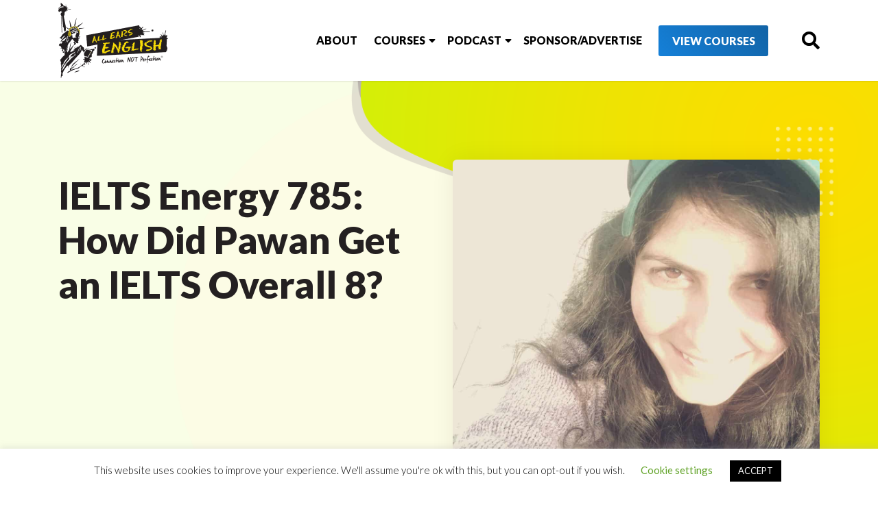

--- FILE ---
content_type: text/html; charset=UTF-8
request_url: https://www.allearsenglish.com/ielts-energy-785-how-did-pawan-get-an-ielts-overall-8/
body_size: 22738
content:
<!DOCTYPE html>
<html xmlns="http://www.w3.org/1999/xhtml" dir="ltr" lang="en-US" xmlns:og="http://ogp.me/ns#" xmlns:fb="http://ogp.me/ns/fb#">
<head>
    <meta charset="UTF-8">
    <meta name="viewport" content="width=device-width, initial-scale=1">
    <title>Pawan&#039;s Band 8 IELTS Success | All Ears English</title><link rel="preload" as="style" href="https://fonts.googleapis.com/css?family=Lato%3A300%2C300i%2C400%2C400i%2C700%2C900%7COpen%20Sans%3A300%2C400%2C700%2C800%7CVarela%20Round%7CNobile%3A400%2C700&#038;display=swap" /><link rel="stylesheet" href="https://fonts.googleapis.com/css?family=Lato%3A300%2C300i%2C400%2C400i%2C700%2C900%7COpen%20Sans%3A300%2C400%2C700%2C800%7CVarela%20Round%7CNobile%3A400%2C700&#038;display=swap" media="print" onload="this.media='all'" /><noscript><link rel="stylesheet" href="https://fonts.googleapis.com/css?family=Lato%3A300%2C300i%2C400%2C400i%2C700%2C900%7COpen%20Sans%3A300%2C400%2C700%2C800%7CVarela%20Round%7CNobile%3A400%2C700&#038;display=swap" /></noscript>
    <link rel="profile" href="http://gmpg.org/xfn/11">
    <link rel="pingback" href="https://www.allearsenglish.com/xmlrpc.php">
    <meta name="google-site-verification" content="Q7e_Y504ubHFAp8X6Sed4aos7NXoK9uRtPwBSr9x8XM" />

    
    <meta name='robots' content='index, follow, max-image-preview:large, max-snippet:-1, max-video-preview:-1' />

<!-- Google Tag Manager for WordPress by gtm4wp.com -->
<script data-cfasync="false" data-pagespeed-no-defer>
	var gtm4wp_datalayer_name = "dataLayer";
	var dataLayer = dataLayer || [];
</script>
<!-- End Google Tag Manager for WordPress by gtm4wp.com -->
	<!-- This site is optimized with the Yoast SEO Premium plugin v26.6 (Yoast SEO v26.6) - https://yoast.com/wordpress/plugins/seo/ -->
	<meta name="description" content="Find out how Pawan score IELTS Band 8 overall with the 3 Keys IELTS Success System with linking words, high-level vocabulary, and a study plan. Learn more." />
	<link rel="canonical" href="https://www.allearsenglish.com/ielts-energy-785-how-did-pawan-get-an-ielts-overall-8/" />
	<meta property="og:locale" content="en_US" />
	<meta property="og:type" content="article" />
	<meta property="og:title" content="IELTS Energy 785: How Did Pawan Get an IELTS Overall 8?" />
	<meta property="og:description" content="Find out how Pawan score IELTS Band 8 overall with the 3 Keys IELTS Success System with linking words, high-level vocabulary, and a study plan. Learn more." />
	<meta property="og:url" content="https://www.allearsenglish.com/ielts-energy-785-how-did-pawan-get-an-ielts-overall-8/" />
	<meta property="article:publisher" content="https://www.facebook.com/allearsenglish" />
	<meta property="article:published_time" content="2019-10-16T13:57:42+00:00" />
	<meta property="article:modified_time" content="2023-04-25T16:02:35+00:00" />
	<meta property="og:image" content="https://www.allearsenglish.com/wp-content/uploads/2019/10/Photo-Pawandeep-3-Keys-IELTS-Success-story.jpg" />
	<meta property="og:image:width" content="1128" />
	<meta property="og:image:height" content="1504" />
	<meta property="og:image:type" content="image/jpeg" />
	<meta name="author" content="Lindsay McMahon" />
	<meta name="twitter:card" content="summary_large_image" />
	<meta name="twitter:creator" content="@allearsenglish" />
	<meta name="twitter:site" content="@allearsenglish" />
	<meta name="twitter:label1" content="Written by" />
	<meta name="twitter:data1" content="Lindsay McMahon" />
	<meta name="twitter:label2" content="Est. reading time" />
	<meta name="twitter:data2" content="3 minutes" />
	<script type="application/ld+json" class="yoast-schema-graph">{"@context":"https://schema.org","@graph":[{"@type":"Article","@id":"https://www.allearsenglish.com/ielts-energy-785-how-did-pawan-get-an-ielts-overall-8/#article","isPartOf":{"@id":"https://www.allearsenglish.com/ielts-energy-785-how-did-pawan-get-an-ielts-overall-8/"},"author":{"name":"Lindsay McMahon","@id":"https://www.allearsenglish.com/#/schema/person/07440da024870639120f3c794e07c998"},"headline":"IELTS Energy 785: How Did Pawan Get an IELTS Overall 8?","datePublished":"2019-10-16T13:57:42+00:00","dateModified":"2023-04-25T16:02:35+00:00","mainEntityOfPage":{"@id":"https://www.allearsenglish.com/ielts-energy-785-how-did-pawan-get-an-ielts-overall-8/"},"wordCount":673,"commentCount":0,"publisher":{"@id":"https://www.allearsenglish.com/#organization"},"image":{"@id":"https://www.allearsenglish.com/ielts-energy-785-how-did-pawan-get-an-ielts-overall-8/#primaryimage"},"thumbnailUrl":"https://www.allearsenglish.com/wp-content/uploads/2019/10/Photo-Pawandeep-3-Keys-IELTS-Success-story.jpg","articleSection":["IELTS"],"inLanguage":"en-US","potentialAction":[{"@type":"CommentAction","name":"Comment","target":["https://www.allearsenglish.com/ielts-energy-785-how-did-pawan-get-an-ielts-overall-8/#respond"]}]},{"@type":"WebPage","@id":"https://www.allearsenglish.com/ielts-energy-785-how-did-pawan-get-an-ielts-overall-8/","url":"https://www.allearsenglish.com/ielts-energy-785-how-did-pawan-get-an-ielts-overall-8/","name":"Pawan's Band 8 IELTS Success | All Ears English","isPartOf":{"@id":"https://www.allearsenglish.com/#website"},"primaryImageOfPage":{"@id":"https://www.allearsenglish.com/ielts-energy-785-how-did-pawan-get-an-ielts-overall-8/#primaryimage"},"image":{"@id":"https://www.allearsenglish.com/ielts-energy-785-how-did-pawan-get-an-ielts-overall-8/#primaryimage"},"thumbnailUrl":"https://www.allearsenglish.com/wp-content/uploads/2019/10/Photo-Pawandeep-3-Keys-IELTS-Success-story.jpg","datePublished":"2019-10-16T13:57:42+00:00","dateModified":"2023-04-25T16:02:35+00:00","description":"Find out how Pawan score IELTS Band 8 overall with the 3 Keys IELTS Success System with linking words, high-level vocabulary, and a study plan. Learn more.","breadcrumb":{"@id":"https://www.allearsenglish.com/ielts-energy-785-how-did-pawan-get-an-ielts-overall-8/#breadcrumb"},"inLanguage":"en-US","potentialAction":[{"@type":"ReadAction","target":["https://www.allearsenglish.com/ielts-energy-785-how-did-pawan-get-an-ielts-overall-8/"]}]},{"@type":"ImageObject","inLanguage":"en-US","@id":"https://www.allearsenglish.com/ielts-energy-785-how-did-pawan-get-an-ielts-overall-8/#primaryimage","url":"https://www.allearsenglish.com/wp-content/uploads/2019/10/Photo-Pawandeep-3-Keys-IELTS-Success-story.jpg","contentUrl":"https://www.allearsenglish.com/wp-content/uploads/2019/10/Photo-Pawandeep-3-Keys-IELTS-Success-story.jpg","width":1128,"height":1504},{"@type":"BreadcrumbList","@id":"https://www.allearsenglish.com/ielts-energy-785-how-did-pawan-get-an-ielts-overall-8/#breadcrumb","itemListElement":[{"@type":"ListItem","position":1,"name":"Home","item":"https://www.allearsenglish.com/"},{"@type":"ListItem","position":2,"name":"IELTS Energy 785: How Did Pawan Get an IELTS Overall 8?"}]},{"@type":"WebSite","@id":"https://www.allearsenglish.com/#website","url":"https://www.allearsenglish.com/","name":"","description":"","publisher":{"@id":"https://www.allearsenglish.com/#organization"},"potentialAction":[{"@type":"SearchAction","target":{"@type":"EntryPoint","urlTemplate":"https://www.allearsenglish.com/?s={search_term_string}"},"query-input":{"@type":"PropertyValueSpecification","valueRequired":true,"valueName":"search_term_string"}}],"inLanguage":"en-US"},{"@type":"Organization","@id":"https://www.allearsenglish.com/#organization","name":"All Ears English","url":"https://www.allearsenglish.com/","logo":{"@type":"ImageObject","inLanguage":"en-US","@id":"https://www.allearsenglish.com/#/schema/logo/image/","url":"https://www.allearsenglish.com/wp-content/uploads/2019/09/All-Ears-English-Transcripts-9.png","contentUrl":"https://www.allearsenglish.com/wp-content/uploads/2019/09/All-Ears-English-Transcripts-9.png","width":208,"height":300,"caption":"All Ears English"},"image":{"@id":"https://www.allearsenglish.com/#/schema/logo/image/"},"sameAs":["https://www.facebook.com/allearsenglish","https://x.com/allearsenglish"]},{"@type":"Person","@id":"https://www.allearsenglish.com/#/schema/person/07440da024870639120f3c794e07c998","name":"Lindsay McMahon"}]}</script>
	<!-- / Yoast SEO Premium plugin. -->



<link rel='dns-prefetch' href='//a.omappapi.com' />
<link rel='dns-prefetch' href='//fonts.googleapis.com' />
<link href='https://fonts.gstatic.com' crossorigin rel='preconnect' />
<link rel="alternate" title="oEmbed (JSON)" type="application/json+oembed" href="https://www.allearsenglish.com/wp-json/oembed/1.0/embed?url=https%3A%2F%2Fwww.allearsenglish.com%2Fielts-energy-785-how-did-pawan-get-an-ielts-overall-8%2F" />
<link rel="alternate" title="oEmbed (XML)" type="text/xml+oembed" href="https://www.allearsenglish.com/wp-json/oembed/1.0/embed?url=https%3A%2F%2Fwww.allearsenglish.com%2Fielts-energy-785-how-did-pawan-get-an-ielts-overall-8%2F&#038;format=xml" />
<style id='wp-img-auto-sizes-contain-inline-css' type='text/css'>
img:is([sizes=auto i],[sizes^="auto," i]){contain-intrinsic-size:3000px 1500px}
/*# sourceURL=wp-img-auto-sizes-contain-inline-css */
</style>

<link rel='stylesheet' id='allears-stylesv2-css' href='https://www.allearsenglish.com/wp-content/themes/allearsenglish/css/stylesv2.css?ver=2021.1.5' type='text/css' media='all' />
<link rel='stylesheet' id='jquery.prettyphoto-css' href='https://www.allearsenglish.com/wp-content/plugins/wp-video-lightbox/css/prettyPhoto.css?ver=6.9' type='text/css' media='all' />
<link rel='stylesheet' id='video-lightbox-css' href='https://www.allearsenglish.com/wp-content/plugins/wp-video-lightbox/wp-video-lightbox.css?ver=6.9' type='text/css' media='all' />
<style id='wp-emoji-styles-inline-css' type='text/css'>

	img.wp-smiley, img.emoji {
		display: inline !important;
		border: none !important;
		box-shadow: none !important;
		height: 1em !important;
		width: 1em !important;
		margin: 0 0.07em !important;
		vertical-align: -0.1em !important;
		background: none !important;
		padding: 0 !important;
	}
/*# sourceURL=wp-emoji-styles-inline-css */
</style>
<link rel='stylesheet' id='wp-block-library-css' href='https://www.allearsenglish.com/wp-includes/css/dist/block-library/style.min.css?ver=6.9' type='text/css' media='all' />
<style id='wp-block-heading-inline-css' type='text/css'>
h1:where(.wp-block-heading).has-background,h2:where(.wp-block-heading).has-background,h3:where(.wp-block-heading).has-background,h4:where(.wp-block-heading).has-background,h5:where(.wp-block-heading).has-background,h6:where(.wp-block-heading).has-background{padding:1.25em 2.375em}h1.has-text-align-left[style*=writing-mode]:where([style*=vertical-lr]),h1.has-text-align-right[style*=writing-mode]:where([style*=vertical-rl]),h2.has-text-align-left[style*=writing-mode]:where([style*=vertical-lr]),h2.has-text-align-right[style*=writing-mode]:where([style*=vertical-rl]),h3.has-text-align-left[style*=writing-mode]:where([style*=vertical-lr]),h3.has-text-align-right[style*=writing-mode]:where([style*=vertical-rl]),h4.has-text-align-left[style*=writing-mode]:where([style*=vertical-lr]),h4.has-text-align-right[style*=writing-mode]:where([style*=vertical-rl]),h5.has-text-align-left[style*=writing-mode]:where([style*=vertical-lr]),h5.has-text-align-right[style*=writing-mode]:where([style*=vertical-rl]),h6.has-text-align-left[style*=writing-mode]:where([style*=vertical-lr]),h6.has-text-align-right[style*=writing-mode]:where([style*=vertical-rl]){rotate:180deg}
/*# sourceURL=https://www.allearsenglish.com/wp-includes/blocks/heading/style.min.css */
</style>
<style id='wp-block-image-inline-css' type='text/css'>
.wp-block-image>a,.wp-block-image>figure>a{display:inline-block}.wp-block-image img{box-sizing:border-box;height:auto;max-width:100%;vertical-align:bottom}@media not (prefers-reduced-motion){.wp-block-image img.hide{visibility:hidden}.wp-block-image img.show{animation:show-content-image .4s}}.wp-block-image[style*=border-radius] img,.wp-block-image[style*=border-radius]>a{border-radius:inherit}.wp-block-image.has-custom-border img{box-sizing:border-box}.wp-block-image.aligncenter{text-align:center}.wp-block-image.alignfull>a,.wp-block-image.alignwide>a{width:100%}.wp-block-image.alignfull img,.wp-block-image.alignwide img{height:auto;width:100%}.wp-block-image .aligncenter,.wp-block-image .alignleft,.wp-block-image .alignright,.wp-block-image.aligncenter,.wp-block-image.alignleft,.wp-block-image.alignright{display:table}.wp-block-image .aligncenter>figcaption,.wp-block-image .alignleft>figcaption,.wp-block-image .alignright>figcaption,.wp-block-image.aligncenter>figcaption,.wp-block-image.alignleft>figcaption,.wp-block-image.alignright>figcaption{caption-side:bottom;display:table-caption}.wp-block-image .alignleft{float:left;margin:.5em 1em .5em 0}.wp-block-image .alignright{float:right;margin:.5em 0 .5em 1em}.wp-block-image .aligncenter{margin-left:auto;margin-right:auto}.wp-block-image :where(figcaption){margin-bottom:1em;margin-top:.5em}.wp-block-image.is-style-circle-mask img{border-radius:9999px}@supports ((-webkit-mask-image:none) or (mask-image:none)) or (-webkit-mask-image:none){.wp-block-image.is-style-circle-mask img{border-radius:0;-webkit-mask-image:url('data:image/svg+xml;utf8,<svg viewBox="0 0 100 100" xmlns="http://www.w3.org/2000/svg"><circle cx="50" cy="50" r="50"/></svg>');mask-image:url('data:image/svg+xml;utf8,<svg viewBox="0 0 100 100" xmlns="http://www.w3.org/2000/svg"><circle cx="50" cy="50" r="50"/></svg>');mask-mode:alpha;-webkit-mask-position:center;mask-position:center;-webkit-mask-repeat:no-repeat;mask-repeat:no-repeat;-webkit-mask-size:contain;mask-size:contain}}:root :where(.wp-block-image.is-style-rounded img,.wp-block-image .is-style-rounded img){border-radius:9999px}.wp-block-image figure{margin:0}.wp-lightbox-container{display:flex;flex-direction:column;position:relative}.wp-lightbox-container img{cursor:zoom-in}.wp-lightbox-container img:hover+button{opacity:1}.wp-lightbox-container button{align-items:center;backdrop-filter:blur(16px) saturate(180%);background-color:#5a5a5a40;border:none;border-radius:4px;cursor:zoom-in;display:flex;height:20px;justify-content:center;opacity:0;padding:0;position:absolute;right:16px;text-align:center;top:16px;width:20px;z-index:100}@media not (prefers-reduced-motion){.wp-lightbox-container button{transition:opacity .2s ease}}.wp-lightbox-container button:focus-visible{outline:3px auto #5a5a5a40;outline:3px auto -webkit-focus-ring-color;outline-offset:3px}.wp-lightbox-container button:hover{cursor:pointer;opacity:1}.wp-lightbox-container button:focus{opacity:1}.wp-lightbox-container button:focus,.wp-lightbox-container button:hover,.wp-lightbox-container button:not(:hover):not(:active):not(.has-background){background-color:#5a5a5a40;border:none}.wp-lightbox-overlay{box-sizing:border-box;cursor:zoom-out;height:100vh;left:0;overflow:hidden;position:fixed;top:0;visibility:hidden;width:100%;z-index:100000}.wp-lightbox-overlay .close-button{align-items:center;cursor:pointer;display:flex;justify-content:center;min-height:40px;min-width:40px;padding:0;position:absolute;right:calc(env(safe-area-inset-right) + 16px);top:calc(env(safe-area-inset-top) + 16px);z-index:5000000}.wp-lightbox-overlay .close-button:focus,.wp-lightbox-overlay .close-button:hover,.wp-lightbox-overlay .close-button:not(:hover):not(:active):not(.has-background){background:none;border:none}.wp-lightbox-overlay .lightbox-image-container{height:var(--wp--lightbox-container-height);left:50%;overflow:hidden;position:absolute;top:50%;transform:translate(-50%,-50%);transform-origin:top left;width:var(--wp--lightbox-container-width);z-index:9999999999}.wp-lightbox-overlay .wp-block-image{align-items:center;box-sizing:border-box;display:flex;height:100%;justify-content:center;margin:0;position:relative;transform-origin:0 0;width:100%;z-index:3000000}.wp-lightbox-overlay .wp-block-image img{height:var(--wp--lightbox-image-height);min-height:var(--wp--lightbox-image-height);min-width:var(--wp--lightbox-image-width);width:var(--wp--lightbox-image-width)}.wp-lightbox-overlay .wp-block-image figcaption{display:none}.wp-lightbox-overlay button{background:none;border:none}.wp-lightbox-overlay .scrim{background-color:#fff;height:100%;opacity:.9;position:absolute;width:100%;z-index:2000000}.wp-lightbox-overlay.active{visibility:visible}@media not (prefers-reduced-motion){.wp-lightbox-overlay.active{animation:turn-on-visibility .25s both}.wp-lightbox-overlay.active img{animation:turn-on-visibility .35s both}.wp-lightbox-overlay.show-closing-animation:not(.active){animation:turn-off-visibility .35s both}.wp-lightbox-overlay.show-closing-animation:not(.active) img{animation:turn-off-visibility .25s both}.wp-lightbox-overlay.zoom.active{animation:none;opacity:1;visibility:visible}.wp-lightbox-overlay.zoom.active .lightbox-image-container{animation:lightbox-zoom-in .4s}.wp-lightbox-overlay.zoom.active .lightbox-image-container img{animation:none}.wp-lightbox-overlay.zoom.active .scrim{animation:turn-on-visibility .4s forwards}.wp-lightbox-overlay.zoom.show-closing-animation:not(.active){animation:none}.wp-lightbox-overlay.zoom.show-closing-animation:not(.active) .lightbox-image-container{animation:lightbox-zoom-out .4s}.wp-lightbox-overlay.zoom.show-closing-animation:not(.active) .lightbox-image-container img{animation:none}.wp-lightbox-overlay.zoom.show-closing-animation:not(.active) .scrim{animation:turn-off-visibility .4s forwards}}@keyframes show-content-image{0%{visibility:hidden}99%{visibility:hidden}to{visibility:visible}}@keyframes turn-on-visibility{0%{opacity:0}to{opacity:1}}@keyframes turn-off-visibility{0%{opacity:1;visibility:visible}99%{opacity:0;visibility:visible}to{opacity:0;visibility:hidden}}@keyframes lightbox-zoom-in{0%{transform:translate(calc((-100vw + var(--wp--lightbox-scrollbar-width))/2 + var(--wp--lightbox-initial-left-position)),calc(-50vh + var(--wp--lightbox-initial-top-position))) scale(var(--wp--lightbox-scale))}to{transform:translate(-50%,-50%) scale(1)}}@keyframes lightbox-zoom-out{0%{transform:translate(-50%,-50%) scale(1);visibility:visible}99%{visibility:visible}to{transform:translate(calc((-100vw + var(--wp--lightbox-scrollbar-width))/2 + var(--wp--lightbox-initial-left-position)),calc(-50vh + var(--wp--lightbox-initial-top-position))) scale(var(--wp--lightbox-scale));visibility:hidden}}
/*# sourceURL=https://www.allearsenglish.com/wp-includes/blocks/image/style.min.css */
</style>
<style id='wp-block-list-inline-css' type='text/css'>
ol,ul{box-sizing:border-box}:root :where(.wp-block-list.has-background){padding:1.25em 2.375em}
/*# sourceURL=https://www.allearsenglish.com/wp-includes/blocks/list/style.min.css */
</style>
<style id='wp-block-embed-inline-css' type='text/css'>
.wp-block-embed.alignleft,.wp-block-embed.alignright,.wp-block[data-align=left]>[data-type="core/embed"],.wp-block[data-align=right]>[data-type="core/embed"]{max-width:360px;width:100%}.wp-block-embed.alignleft .wp-block-embed__wrapper,.wp-block-embed.alignright .wp-block-embed__wrapper,.wp-block[data-align=left]>[data-type="core/embed"] .wp-block-embed__wrapper,.wp-block[data-align=right]>[data-type="core/embed"] .wp-block-embed__wrapper{min-width:280px}.wp-block-cover .wp-block-embed{min-height:240px;min-width:320px}.wp-block-embed{overflow-wrap:break-word}.wp-block-embed :where(figcaption){margin-bottom:1em;margin-top:.5em}.wp-block-embed iframe{max-width:100%}.wp-block-embed__wrapper{position:relative}.wp-embed-responsive .wp-has-aspect-ratio .wp-block-embed__wrapper:before{content:"";display:block;padding-top:50%}.wp-embed-responsive .wp-has-aspect-ratio iframe{bottom:0;height:100%;left:0;position:absolute;right:0;top:0;width:100%}.wp-embed-responsive .wp-embed-aspect-21-9 .wp-block-embed__wrapper:before{padding-top:42.85%}.wp-embed-responsive .wp-embed-aspect-18-9 .wp-block-embed__wrapper:before{padding-top:50%}.wp-embed-responsive .wp-embed-aspect-16-9 .wp-block-embed__wrapper:before{padding-top:56.25%}.wp-embed-responsive .wp-embed-aspect-4-3 .wp-block-embed__wrapper:before{padding-top:75%}.wp-embed-responsive .wp-embed-aspect-1-1 .wp-block-embed__wrapper:before{padding-top:100%}.wp-embed-responsive .wp-embed-aspect-9-16 .wp-block-embed__wrapper:before{padding-top:177.77%}.wp-embed-responsive .wp-embed-aspect-1-2 .wp-block-embed__wrapper:before{padding-top:200%}
/*# sourceURL=https://www.allearsenglish.com/wp-includes/blocks/embed/style.min.css */
</style>
<style id='wp-block-paragraph-inline-css' type='text/css'>
.is-small-text{font-size:.875em}.is-regular-text{font-size:1em}.is-large-text{font-size:2.25em}.is-larger-text{font-size:3em}.has-drop-cap:not(:focus):first-letter{float:left;font-size:8.4em;font-style:normal;font-weight:100;line-height:.68;margin:.05em .1em 0 0;text-transform:uppercase}body.rtl .has-drop-cap:not(:focus):first-letter{float:none;margin-left:.1em}p.has-drop-cap.has-background{overflow:hidden}:root :where(p.has-background){padding:1.25em 2.375em}:where(p.has-text-color:not(.has-link-color)) a{color:inherit}p.has-text-align-left[style*="writing-mode:vertical-lr"],p.has-text-align-right[style*="writing-mode:vertical-rl"]{rotate:180deg}
/*# sourceURL=https://www.allearsenglish.com/wp-includes/blocks/paragraph/style.min.css */
</style>
<style id='wp-block-quote-inline-css' type='text/css'>
.wp-block-quote{box-sizing:border-box;overflow-wrap:break-word}.wp-block-quote.is-large:where(:not(.is-style-plain)),.wp-block-quote.is-style-large:where(:not(.is-style-plain)){margin-bottom:1em;padding:0 1em}.wp-block-quote.is-large:where(:not(.is-style-plain)) p,.wp-block-quote.is-style-large:where(:not(.is-style-plain)) p{font-size:1.5em;font-style:italic;line-height:1.6}.wp-block-quote.is-large:where(:not(.is-style-plain)) cite,.wp-block-quote.is-large:where(:not(.is-style-plain)) footer,.wp-block-quote.is-style-large:where(:not(.is-style-plain)) cite,.wp-block-quote.is-style-large:where(:not(.is-style-plain)) footer{font-size:1.125em;text-align:right}.wp-block-quote>cite{display:block}
/*# sourceURL=https://www.allearsenglish.com/wp-includes/blocks/quote/style.min.css */
</style>
<style id='wp-block-spacer-inline-css' type='text/css'>
.wp-block-spacer{clear:both}
/*# sourceURL=https://www.allearsenglish.com/wp-includes/blocks/spacer/style.min.css */
</style>
<style id='global-styles-inline-css' type='text/css'>
:root{--wp--preset--aspect-ratio--square: 1;--wp--preset--aspect-ratio--4-3: 4/3;--wp--preset--aspect-ratio--3-4: 3/4;--wp--preset--aspect-ratio--3-2: 3/2;--wp--preset--aspect-ratio--2-3: 2/3;--wp--preset--aspect-ratio--16-9: 16/9;--wp--preset--aspect-ratio--9-16: 9/16;--wp--preset--color--black: #000000;--wp--preset--color--cyan-bluish-gray: #abb8c3;--wp--preset--color--white: #ffffff;--wp--preset--color--pale-pink: #f78da7;--wp--preset--color--vivid-red: #cf2e2e;--wp--preset--color--luminous-vivid-orange: #ff6900;--wp--preset--color--luminous-vivid-amber: #fcb900;--wp--preset--color--light-green-cyan: #7bdcb5;--wp--preset--color--vivid-green-cyan: #00d084;--wp--preset--color--pale-cyan-blue: #8ed1fc;--wp--preset--color--vivid-cyan-blue: #0693e3;--wp--preset--color--vivid-purple: #9b51e0;--wp--preset--gradient--vivid-cyan-blue-to-vivid-purple: linear-gradient(135deg,rgb(6,147,227) 0%,rgb(155,81,224) 100%);--wp--preset--gradient--light-green-cyan-to-vivid-green-cyan: linear-gradient(135deg,rgb(122,220,180) 0%,rgb(0,208,130) 100%);--wp--preset--gradient--luminous-vivid-amber-to-luminous-vivid-orange: linear-gradient(135deg,rgb(252,185,0) 0%,rgb(255,105,0) 100%);--wp--preset--gradient--luminous-vivid-orange-to-vivid-red: linear-gradient(135deg,rgb(255,105,0) 0%,rgb(207,46,46) 100%);--wp--preset--gradient--very-light-gray-to-cyan-bluish-gray: linear-gradient(135deg,rgb(238,238,238) 0%,rgb(169,184,195) 100%);--wp--preset--gradient--cool-to-warm-spectrum: linear-gradient(135deg,rgb(74,234,220) 0%,rgb(151,120,209) 20%,rgb(207,42,186) 40%,rgb(238,44,130) 60%,rgb(251,105,98) 80%,rgb(254,248,76) 100%);--wp--preset--gradient--blush-light-purple: linear-gradient(135deg,rgb(255,206,236) 0%,rgb(152,150,240) 100%);--wp--preset--gradient--blush-bordeaux: linear-gradient(135deg,rgb(254,205,165) 0%,rgb(254,45,45) 50%,rgb(107,0,62) 100%);--wp--preset--gradient--luminous-dusk: linear-gradient(135deg,rgb(255,203,112) 0%,rgb(199,81,192) 50%,rgb(65,88,208) 100%);--wp--preset--gradient--pale-ocean: linear-gradient(135deg,rgb(255,245,203) 0%,rgb(182,227,212) 50%,rgb(51,167,181) 100%);--wp--preset--gradient--electric-grass: linear-gradient(135deg,rgb(202,248,128) 0%,rgb(113,206,126) 100%);--wp--preset--gradient--midnight: linear-gradient(135deg,rgb(2,3,129) 0%,rgb(40,116,252) 100%);--wp--preset--font-size--small: 13px;--wp--preset--font-size--medium: 20px;--wp--preset--font-size--large: 36px;--wp--preset--font-size--x-large: 42px;--wp--preset--spacing--20: 0.44rem;--wp--preset--spacing--30: 0.67rem;--wp--preset--spacing--40: 1rem;--wp--preset--spacing--50: 1.5rem;--wp--preset--spacing--60: 2.25rem;--wp--preset--spacing--70: 3.38rem;--wp--preset--spacing--80: 5.06rem;--wp--preset--shadow--natural: 6px 6px 9px rgba(0, 0, 0, 0.2);--wp--preset--shadow--deep: 12px 12px 50px rgba(0, 0, 0, 0.4);--wp--preset--shadow--sharp: 6px 6px 0px rgba(0, 0, 0, 0.2);--wp--preset--shadow--outlined: 6px 6px 0px -3px rgb(255, 255, 255), 6px 6px rgb(0, 0, 0);--wp--preset--shadow--crisp: 6px 6px 0px rgb(0, 0, 0);}:where(.is-layout-flex){gap: 0.5em;}:where(.is-layout-grid){gap: 0.5em;}body .is-layout-flex{display: flex;}.is-layout-flex{flex-wrap: wrap;align-items: center;}.is-layout-flex > :is(*, div){margin: 0;}body .is-layout-grid{display: grid;}.is-layout-grid > :is(*, div){margin: 0;}:where(.wp-block-columns.is-layout-flex){gap: 2em;}:where(.wp-block-columns.is-layout-grid){gap: 2em;}:where(.wp-block-post-template.is-layout-flex){gap: 1.25em;}:where(.wp-block-post-template.is-layout-grid){gap: 1.25em;}.has-black-color{color: var(--wp--preset--color--black) !important;}.has-cyan-bluish-gray-color{color: var(--wp--preset--color--cyan-bluish-gray) !important;}.has-white-color{color: var(--wp--preset--color--white) !important;}.has-pale-pink-color{color: var(--wp--preset--color--pale-pink) !important;}.has-vivid-red-color{color: var(--wp--preset--color--vivid-red) !important;}.has-luminous-vivid-orange-color{color: var(--wp--preset--color--luminous-vivid-orange) !important;}.has-luminous-vivid-amber-color{color: var(--wp--preset--color--luminous-vivid-amber) !important;}.has-light-green-cyan-color{color: var(--wp--preset--color--light-green-cyan) !important;}.has-vivid-green-cyan-color{color: var(--wp--preset--color--vivid-green-cyan) !important;}.has-pale-cyan-blue-color{color: var(--wp--preset--color--pale-cyan-blue) !important;}.has-vivid-cyan-blue-color{color: var(--wp--preset--color--vivid-cyan-blue) !important;}.has-vivid-purple-color{color: var(--wp--preset--color--vivid-purple) !important;}.has-black-background-color{background-color: var(--wp--preset--color--black) !important;}.has-cyan-bluish-gray-background-color{background-color: var(--wp--preset--color--cyan-bluish-gray) !important;}.has-white-background-color{background-color: var(--wp--preset--color--white) !important;}.has-pale-pink-background-color{background-color: var(--wp--preset--color--pale-pink) !important;}.has-vivid-red-background-color{background-color: var(--wp--preset--color--vivid-red) !important;}.has-luminous-vivid-orange-background-color{background-color: var(--wp--preset--color--luminous-vivid-orange) !important;}.has-luminous-vivid-amber-background-color{background-color: var(--wp--preset--color--luminous-vivid-amber) !important;}.has-light-green-cyan-background-color{background-color: var(--wp--preset--color--light-green-cyan) !important;}.has-vivid-green-cyan-background-color{background-color: var(--wp--preset--color--vivid-green-cyan) !important;}.has-pale-cyan-blue-background-color{background-color: var(--wp--preset--color--pale-cyan-blue) !important;}.has-vivid-cyan-blue-background-color{background-color: var(--wp--preset--color--vivid-cyan-blue) !important;}.has-vivid-purple-background-color{background-color: var(--wp--preset--color--vivid-purple) !important;}.has-black-border-color{border-color: var(--wp--preset--color--black) !important;}.has-cyan-bluish-gray-border-color{border-color: var(--wp--preset--color--cyan-bluish-gray) !important;}.has-white-border-color{border-color: var(--wp--preset--color--white) !important;}.has-pale-pink-border-color{border-color: var(--wp--preset--color--pale-pink) !important;}.has-vivid-red-border-color{border-color: var(--wp--preset--color--vivid-red) !important;}.has-luminous-vivid-orange-border-color{border-color: var(--wp--preset--color--luminous-vivid-orange) !important;}.has-luminous-vivid-amber-border-color{border-color: var(--wp--preset--color--luminous-vivid-amber) !important;}.has-light-green-cyan-border-color{border-color: var(--wp--preset--color--light-green-cyan) !important;}.has-vivid-green-cyan-border-color{border-color: var(--wp--preset--color--vivid-green-cyan) !important;}.has-pale-cyan-blue-border-color{border-color: var(--wp--preset--color--pale-cyan-blue) !important;}.has-vivid-cyan-blue-border-color{border-color: var(--wp--preset--color--vivid-cyan-blue) !important;}.has-vivid-purple-border-color{border-color: var(--wp--preset--color--vivid-purple) !important;}.has-vivid-cyan-blue-to-vivid-purple-gradient-background{background: var(--wp--preset--gradient--vivid-cyan-blue-to-vivid-purple) !important;}.has-light-green-cyan-to-vivid-green-cyan-gradient-background{background: var(--wp--preset--gradient--light-green-cyan-to-vivid-green-cyan) !important;}.has-luminous-vivid-amber-to-luminous-vivid-orange-gradient-background{background: var(--wp--preset--gradient--luminous-vivid-amber-to-luminous-vivid-orange) !important;}.has-luminous-vivid-orange-to-vivid-red-gradient-background{background: var(--wp--preset--gradient--luminous-vivid-orange-to-vivid-red) !important;}.has-very-light-gray-to-cyan-bluish-gray-gradient-background{background: var(--wp--preset--gradient--very-light-gray-to-cyan-bluish-gray) !important;}.has-cool-to-warm-spectrum-gradient-background{background: var(--wp--preset--gradient--cool-to-warm-spectrum) !important;}.has-blush-light-purple-gradient-background{background: var(--wp--preset--gradient--blush-light-purple) !important;}.has-blush-bordeaux-gradient-background{background: var(--wp--preset--gradient--blush-bordeaux) !important;}.has-luminous-dusk-gradient-background{background: var(--wp--preset--gradient--luminous-dusk) !important;}.has-pale-ocean-gradient-background{background: var(--wp--preset--gradient--pale-ocean) !important;}.has-electric-grass-gradient-background{background: var(--wp--preset--gradient--electric-grass) !important;}.has-midnight-gradient-background{background: var(--wp--preset--gradient--midnight) !important;}.has-small-font-size{font-size: var(--wp--preset--font-size--small) !important;}.has-medium-font-size{font-size: var(--wp--preset--font-size--medium) !important;}.has-large-font-size{font-size: var(--wp--preset--font-size--large) !important;}.has-x-large-font-size{font-size: var(--wp--preset--font-size--x-large) !important;}
/*# sourceURL=global-styles-inline-css */
</style>

<style id='classic-theme-styles-inline-css' type='text/css'>
/*! This file is auto-generated */
.wp-block-button__link{color:#fff;background-color:#32373c;border-radius:9999px;box-shadow:none;text-decoration:none;padding:calc(.667em + 2px) calc(1.333em + 2px);font-size:1.125em}.wp-block-file__button{background:#32373c;color:#fff;text-decoration:none}
/*# sourceURL=/wp-includes/css/classic-themes.min.css */
</style>
<link rel='stylesheet' id='contact-form-7-css' href='https://www.allearsenglish.com/wp-content/plugins/contact-form-7/includes/css/styles.css?ver=6.1.4' type='text/css' media='all' />
<link rel='stylesheet' id='cookie-law-info-css' href='https://www.allearsenglish.com/wp-content/plugins/cookie-law-info/legacy/public/css/cookie-law-info-public.css?ver=3.3.9.1' type='text/css' media='all' />
<link rel='stylesheet' id='cookie-law-info-gdpr-css' href='https://www.allearsenglish.com/wp-content/plugins/cookie-law-info/legacy/public/css/cookie-law-info-gdpr.css?ver=3.3.9.1' type='text/css' media='all' />
<link rel='stylesheet' id='search-filter-plugin-styles-css' href='https://www.allearsenglish.com/wp-content/plugins/search-filter-pro/public/assets/css/search-filter.min.css?ver=2.5.21' type='text/css' media='all' />

<link rel='stylesheet' id='tdpravda-css-framework-css' href='https://www.allearsenglish.com/wp-content/themes/allearsenglish/css/bootstrap.min.css?ver=6.9' type='text/css' media='all' />
<link rel='stylesheet' id='tdpravda-style-css' href='https://www.allearsenglish.com/wp-content/themes/allearsenglish/style.css?ver=2021.1.5' type='text/css' media='all' />
<link rel='stylesheet' id='tdpravda-style_new-style-css' href='https://www.allearsenglish.com/wp-content/themes/allearsenglish/assets/css/style_new.css?ver=6.9' type='text/css' media='all' />
<link rel='stylesheet' id='tdpravda-FA-style-css' href='https://www.allearsenglish.com/wp-content/themes/allearsenglish/assets/css/all.min.css?ver=6.9' type='text/css' media='all' />
<link rel='stylesheet' id='tdpravda-responisve-css' href='https://www.allearsenglish.com/wp-content/themes/allearsenglish/responsive.css?ver=6.9' type='text/css' media='all' />
<link rel='stylesheet' id='allears-maincss-css' href='https://www.allearsenglish.com/wp-content/themes/allearsenglish/css/maincss.css?ver=1769212218' type='text/css' media='all' />
<style id='wcw-inlinecss-inline-css' type='text/css'>
 .widget_wpcategorieswidget ul.children{display:none;} .widget_wp_categories_widget{background:#fff; position:relative;}.widget_wp_categories_widget h2,.widget_wpcategorieswidget h2{color:#4a5f6d;font-size:20px;font-weight:400;margin:0 0 25px;line-height:24px;text-transform:uppercase}.widget_wp_categories_widget ul li,.widget_wpcategorieswidget ul li{font-size: 16px; margin: 0px; border-bottom: 1px dashed #f0f0f0; position: relative; list-style-type: none; line-height: 35px;}.widget_wp_categories_widget ul li:last-child,.widget_wpcategorieswidget ul li:last-child{border:none;}.widget_wp_categories_widget ul li a,.widget_wpcategorieswidget ul li a{display:inline-block;color:#007acc;transition:all .5s ease;-webkit-transition:all .5s ease;-ms-transition:all .5s ease;-moz-transition:all .5s ease;text-decoration:none;}.widget_wp_categories_widget ul li a:hover,.widget_wp_categories_widget ul li.active-cat a,.widget_wp_categories_widget ul li.active-cat span.post-count,.widget_wpcategorieswidget ul li a:hover,.widget_wpcategorieswidget ul li.active-cat a,.widget_wpcategorieswidget ul li.active-cat span.post-count{color:#ee546c}.widget_wp_categories_widget ul li span.post-count,.widget_wpcategorieswidget ul li span.post-count{height: 30px; min-width: 35px; text-align: center; background: #fff; color: #605f5f; border-radius: 5px; box-shadow: inset 2px 1px 3px rgba(0, 122, 204,.1); top: 0px; float: right; margin-top: 2px;}li.cat-item.cat-have-child > span.post-count{float:inherit;}li.cat-item.cat-item-7.cat-have-child { background: #f8f9fa; }li.cat-item.cat-have-child > span.post-count:before { content: "("; }li.cat-item.cat-have-child > span.post-count:after { content: ")"; }.cat-have-child.open-m-menu ul.children li { border-top: 1px solid #d8d8d8;border-bottom:none;}li.cat-item.cat-have-child:after{ position: absolute; right: 8px; top: 8px; background-image: url([data-uri]); content: ""; width: 18px; height: 18px;transform: rotate(270deg);}ul.children li.cat-item.cat-have-child:after{content:"";background-image: none;}.cat-have-child ul.children {display: none; z-index: 9; width: auto; position: relative; margin: 0px; padding: 0px; margin-top: 0px; padding-top: 10px; padding-bottom: 10px; list-style: none; text-align: left; background:  #f8f9fa; padding-left: 5px;}.widget_wp_categories_widget ul li ul.children li,.widget_wpcategorieswidget ul li ul.children li { border-bottom: 1px solid #fff; padding-right: 5px; }.cat-have-child.open-m-menu ul.children{display:block;}li.cat-item.cat-have-child.open-m-menu:after{transform: rotate(0deg);}.widget_wp_categories_widget > li.product_cat,.widget_wpcategorieswidget > li.product_cat {list-style: none;}.widget_wp_categories_widget > ul,.widget_wpcategorieswidget > ul {padding: 0px;}.widget_wp_categories_widget > ul li ul ,.widget_wpcategorieswidget > ul li ul {padding-left: 15px;} .wcwpro-list{padding: 0 15px;}
/*# sourceURL=wcw-inlinecss-inline-css */
</style>
<link rel='stylesheet' id='tdbiz-shortodes-style-css' href='https://www.allearsenglish.com/wp-content/plugins/tdbiz/css/tdbiz-shortcodes.css?ver=6.9' type='text/css' media='all' />
<style id='rocket-lazyload-inline-css' type='text/css'>
.rll-youtube-player{position:relative;padding-bottom:56.23%;height:0;overflow:hidden;max-width:100%;}.rll-youtube-player:focus-within{outline: 2px solid currentColor;outline-offset: 5px;}.rll-youtube-player iframe{position:absolute;top:0;left:0;width:100%;height:100%;z-index:100;background:0 0}.rll-youtube-player img{bottom:0;display:block;left:0;margin:auto;max-width:100%;width:100%;position:absolute;right:0;top:0;border:none;height:auto;-webkit-transition:.4s all;-moz-transition:.4s all;transition:.4s all}.rll-youtube-player img:hover{-webkit-filter:brightness(75%)}.rll-youtube-player .play{height:100%;width:100%;left:0;top:0;position:absolute;background:url(https://www.allearsenglish.com/wp-content/plugins/wp-rocket/assets/img/youtube.png) no-repeat center;background-color: transparent !important;cursor:pointer;border:none;}
/*# sourceURL=rocket-lazyload-inline-css */
</style>
<link rel='stylesheet' id='mediaelementjs-styles-css' href='https://www.allearsenglish.com/wp-content/plugins/media-element-html5-video-and-audio-player/mediaelement/v4/mediaelementplayer.min.css?ver=6.9' type='text/css' media='all' />
<link rel='stylesheet' id='mediaelementjs-styles-legacy-css' href='https://www.allearsenglish.com/wp-content/plugins/media-element-html5-video-and-audio-player/mediaelement/v4/mediaelementplayer-legacy.min.css?ver=6.9' type='text/css' media='all' />

<script type="text/javascript" src="https://www.allearsenglish.com/wp-includes/js/jquery/jquery.min.js?ver=3.7.1" id="jquery-core-js" defer></script>










<script type="text/javascript" id="pys-js-extra">
/* <![CDATA[ */
var pysOptions = {"staticEvents":{"facebook":{"init_event":[{"delay":0,"type":"static","ajaxFire":true,"name":"PageView","pixelIds":["418494675027983"],"eventID":"83781ef3-a9a5-4e09-a9ce-2f8733fe82f2","params":{"post_category":"IELTS","page_title":"IELTS Energy 785: How Did Pawan Get an IELTS Overall 8?","post_type":"post","post_id":50692,"plugin":"PixelYourSite","user_role":"guest","event_url":"www.allearsenglish.com/ielts-energy-785-how-did-pawan-get-an-ielts-overall-8/"},"e_id":"init_event","ids":[],"hasTimeWindow":false,"timeWindow":0,"woo_order":"","edd_order":""}]}},"dynamicEvents":[],"triggerEvents":[],"triggerEventTypes":[],"facebook":{"pixelIds":["418494675027983"],"advancedMatching":[],"advancedMatchingEnabled":true,"removeMetadata":false,"wooVariableAsSimple":false,"serverApiEnabled":true,"wooCRSendFromServer":false,"send_external_id":null,"enabled_medical":false,"do_not_track_medical_param":["event_url","post_title","page_title","landing_page","content_name","categories","category_name","tags"],"meta_ldu":false},"debug":"","siteUrl":"https://www.allearsenglish.com","ajaxUrl":"https://www.allearsenglish.com/wp-admin/admin-ajax.php","ajax_event":"9fb2b61af5","enable_remove_download_url_param":"1","cookie_duration":"7","last_visit_duration":"60","enable_success_send_form":"","ajaxForServerEvent":"1","ajaxForServerStaticEvent":"1","useSendBeacon":"1","send_external_id":"1","external_id_expire":"180","track_cookie_for_subdomains":"1","google_consent_mode":"1","gdpr":{"ajax_enabled":true,"all_disabled_by_api":true,"facebook_disabled_by_api":false,"analytics_disabled_by_api":false,"google_ads_disabled_by_api":false,"pinterest_disabled_by_api":false,"bing_disabled_by_api":false,"reddit_disabled_by_api":false,"externalID_disabled_by_api":false,"facebook_prior_consent_enabled":true,"analytics_prior_consent_enabled":true,"google_ads_prior_consent_enabled":null,"pinterest_prior_consent_enabled":true,"bing_prior_consent_enabled":true,"cookiebot_integration_enabled":false,"cookiebot_facebook_consent_category":"marketing","cookiebot_analytics_consent_category":"statistics","cookiebot_tiktok_consent_category":"marketing","cookiebot_google_ads_consent_category":"marketing","cookiebot_pinterest_consent_category":"marketing","cookiebot_bing_consent_category":"marketing","consent_magic_integration_enabled":false,"real_cookie_banner_integration_enabled":false,"cookie_notice_integration_enabled":false,"cookie_law_info_integration_enabled":true,"analytics_storage":{"enabled":true,"value":"granted","filter":false},"ad_storage":{"enabled":true,"value":"granted","filter":false},"ad_user_data":{"enabled":true,"value":"granted","filter":false},"ad_personalization":{"enabled":true,"value":"granted","filter":false}},"cookie":{"disabled_all_cookie":false,"disabled_start_session_cookie":false,"disabled_advanced_form_data_cookie":false,"disabled_landing_page_cookie":false,"disabled_first_visit_cookie":false,"disabled_trafficsource_cookie":false,"disabled_utmTerms_cookie":false,"disabled_utmId_cookie":false},"tracking_analytics":{"TrafficSource":"direct","TrafficLanding":"undefined","TrafficUtms":[],"TrafficUtmsId":[]},"GATags":{"ga_datalayer_type":"default","ga_datalayer_name":"dataLayerPYS"},"woo":{"enabled":false},"edd":{"enabled":false},"cache_bypass":"1769212218"};
//# sourceURL=pys-js-extra
/* ]]> */
</script>


<link rel="https://api.w.org/" href="https://www.allearsenglish.com/wp-json/" /><link rel="alternate" title="JSON" type="application/json" href="https://www.allearsenglish.com/wp-json/wp/v2/posts/50692" /><link rel="EditURI" type="application/rsd+xml" title="RSD" href="https://www.allearsenglish.com/xmlrpc.php?rsd" />
<meta name="generator" content="WordPress 6.9" />
<link rel='shortlink' href='https://www.allearsenglish.com/?p=50692' />
            <script type="text/javascript"><!--
                                function powerpress_pinw(pinw_url){window.open(pinw_url, 'PowerPressPlayer','toolbar=0,status=0,resizable=1,width=460,height=320');	return false;}
                //-->

                // tabnab protection
                window.addEventListener('load', function () {
                    // make all links have rel="noopener noreferrer"
                    document.querySelectorAll('a[target="_blank"]').forEach(link => {
                        link.setAttribute('rel', 'noopener noreferrer');
                    });
                });
            </script>
            
<!-- Google Tag Manager for WordPress by gtm4wp.com -->
<!-- GTM Container placement set to footer -->
<script data-cfasync="false" data-pagespeed-no-defer>
	var dataLayer_content = {"pagePostType":"post","pagePostType2":"single-post","pageCategory":["ielts"],"pagePostAuthor":"Lindsay McMahon"};
	dataLayer.push( dataLayer_content );
</script>
<script data-cfasync="false" data-pagespeed-no-defer>
(function(w,d,s,l,i){w[l]=w[l]||[];w[l].push({'gtm.start':
new Date().getTime(),event:'gtm.js'});var f=d.getElementsByTagName(s)[0],
j=d.createElement(s),dl=l!='dataLayer'?'&l='+l:'';j.async=true;j.src=
'//www.googletagmanager.com/gtm.js?id='+i+dl;f.parentNode.insertBefore(j,f);
})(window,document,'script','dataLayer','GTM-NFNVBS3');
</script>
<!-- End Google Tag Manager for WordPress by gtm4wp.com --><!--[if lt IE 9]><script src="https://www.allearsenglish.com/wp-content/themes/allearsenglish/js/html5.js"></script> <script src="https://www.allearsenglish.com/wp-content/themes/allearsenglish/js/respond.min.js"></script><![endif]-->

			<style type='text/css'> 

				 #breaking-news .breaking-news-items h3, #breaking-news .breaking-news-items h3 a { color: #464242; } 
 .main-navigation a, .main-navigation .nav-bar li.menu-item-has-children > a:after { color: #000000!important; } 
 .main-navigation { background: #fcdd00; } 
 a {color: #000000;} 
 #submit-comment, input[type='submit'], a.button, .bbp-submit-wrapper button, .hentry .more-link-container a.more-link, #comment-nav-below a, .navigation.paging-navigation a, .numeric-pagination .current {background: #000000;} 
 .navigation.paging-navigation .numeric-pagination .current, .numeric-pagination .current, .navigation.paging-navigation .numeric-pagination a:hover, .numeric-pagination a:hover {background: #000000!important;} 
 a:hover {color: #707070;} 
 #submit-comment:hover, input[type='submit']:hover, a.button:hover, .bbp-submit-wrapper button:hover, .hentry .more-link-container a.more-link:hover, #comment-nav-below a:hover, .navigation.paging-navigation a:hover {background: #707070;} 
 #colophon .site-info {background:#000000;} 
 #colophon .site-info, #colophon .site-info a {color:#ffffff;} 

			</style>
	     <link rel="shortcut icon" href="/wp-content/uploads/2014/03/favicon1.ico" title="Favicon" />
		<style type="text/css" id="wp-custom-css">
			.main-nav ul li a:hover,.main-nav ul li a::after,
.main-nav ul.primary-menu > li:hover > a{
	    background-image: linear-gradient(0deg, #0000 0%, #000 0%) !important;
    opacity: 0.5;
}
.main-nav ul.primary-menu > li:hover > .down-icon{
	color:#000 !important;
opacity: 0.5;
}
.testimonials-content .content::before{
background-image: url(/wp-content/themes/allearsenglish/assets/images/quote-left-slider.png) !important;
}
.testimonials-content .content::after{
	background-image: url(/wp-content/themes/allearsenglish/assets/images/quote-right-slider.png) !important;
}
.home-banner:after{
  background-image: url(/wp-content/uploads/2020/06/Gray-Shadow-Blob-Group-Background-1.png);

   }





		</style>
		<noscript><style id="rocket-lazyload-nojs-css">.rll-youtube-player, [data-lazy-src]{display:none !important;}</style></noscript>	<style>
		.menu-icon .menu-box span, 
/* 		.main-nav ul.primary-menu > li:hover > a, */
		.main-nav ul li.current-menu-ancestor:not(.btn-typ-grad) > a, .main-nav ul li.current-menu-item:not(.btn-typ-grad) > a,
		.main-nav ul li.current-menu-item:not(.btn-typ-grad) > a
		{background-color:#1580d8; background-image:unset !important;}
		.main-nav ul li.current-menu-item:not(.btn-typ-grad) > .down-icon , 
		.main-nav ul li.current-menu-ancestor:not(.btn-typ-grad) > .down-icon
		{color:#1580d8 !important;}
		
		
		.home-banner .banner-caption .title::after, .video-btn a span {background-color:#000; background-image:none !important;}
.search-form-wrap {    border-top: 1px solid #000;border-bottom: 1px solid #000;}
		
	</style>
    
</head>

<body class="wp-singular post-template-default single single-post postid-50692 single-format-standard wp-theme-allearsenglish group-blog inline-blog-layout right-sidebar">


<div id="page" class="hfeed site">
	
	
			<header id="masthead" class="header" role="banner">
			<div class="main-header"> 
				<div class="up-container">
					<div class="header-inner">
						<div class="logo">
										                        <a href="https://www.allearsenglish.com/" rel="home" title="" class="logo">
		                            	<img width="160" height="110" src="data:image/svg+xml,%3Csvg%20xmlns='http://www.w3.org/2000/svg'%20viewBox='0%200%20160%20110'%3E%3C/svg%3E" alt="" title="" class="img-responsive" data-lazy-src="https://www.allearsenglish.com/wp-content/uploads/2020/05/Logo-1-1.png" /><noscript><img width="160" height="110" src="https://www.allearsenglish.com/wp-content/uploads/2020/05/Logo-1-1.png" alt="" title="" class="img-responsive" /></noscript>
		                        	</a>
		                            
		                                                
						</div><!-- .site-branding -->

													<div class="nav-wrap">
								<div class="nav-wrap-inner">
																			<nav id="navigation" class="main-nav" role="navigation" aria-label="Primary Menu">
											<div class="menu-main-menu-new-container"><ul id="menu-main-menu-new" class="primary-menu"><li id="menu-item-33573" class="menu-item menu-item-type-custom menu-item-object-custom menu-item-33573"><a href="https://www.allearsenglish.com/about-english-conversation-listening-podcast/">About</a></li>
<li id="menu-item-33574" class="menu-item menu-item-type-custom menu-item-object-custom menu-item-has-children menu-item-33574"><a href="https://www.allearsenglish.com/resources-to-get-fluent-in-english/">Courses</a>
<ul class="sub-menu">
	<li id="menu-item-76086" class="menu-item menu-item-type-custom menu-item-object-custom menu-item-76086"><a href="https://cf.allearsenglish.com/global-english-pronunciation">English Pronunciation</a></li>
	<li id="menu-item-73686" class="menu-item menu-item-type-custom menu-item-object-custom menu-item-73686"><a href="https://cf.allearsenglish.com/aee-b1-fluency-course">B1 English Fluency Course</a></li>
	<li id="menu-item-73687" class="menu-item menu-item-type-custom menu-item-object-custom menu-item-73687"><a href="https://cf.allearsenglish.com/aee-b2-fluency-course">B2 English Fluency Course</a></li>
	<li id="menu-item-74850" class="menu-item menu-item-type-custom menu-item-object-custom menu-item-74850"><a href="https://cf.allearsenglish.com/c1-fluency-course">C1 English Fluency Course</a></li>
	<li id="menu-item-75430" class="menu-item menu-item-type-custom menu-item-object-custom menu-item-75430"><a href="https://cf.allearsenglish.com/aee-professional-english">Professional English Level 1</a></li>
	<li id="menu-item-76031" class="menu-item menu-item-type-custom menu-item-object-custom menu-item-76031"><a href="https://cf.allearsenglish.com/aee-professional-english-lvl-2">Professional English Level 2</a></li>
	<li id="menu-item-33576" class="menu-item menu-item-type-custom menu-item-object-custom menu-item-33576"><a href="https://cf.allearsenglish.com/aee-connected-communicator">Cultural Conversations Course</a></li>
	<li id="menu-item-33575" class="menu-item menu-item-type-custom menu-item-object-custom menu-item-33575"><a href="https://allearsenglish.clickfunnels.com/aee-3-keys-ielts">IELTS Preparation Course</a></li>
	<li id="menu-item-33578" class="menu-item menu-item-type-custom menu-item-object-custom menu-item-33578"><a href="https://www.allearsenglish.com/course/transcripts-subscribe/">Podcast Transcripts</a></li>
	<li id="menu-item-73688" class="menu-item menu-item-type-custom menu-item-object-custom menu-item-73688"><a href="https://linktr.ee/AllEarsEnglish">iOS/Android App</a></li>
</ul>
</li>
<li id="menu-item-33581" class="menu-item menu-item-type-custom menu-item-object-custom menu-item-has-children menu-item-33581"><a href="https://www.allearsenglish.com/episodes/">Podcast</a>
<ul class="sub-menu">
	<li id="menu-item-33582" class="menu-item menu-item-type-custom menu-item-object-custom menu-item-33582"><a href="https://www.allearsenglish.com/category/english-fluency/">English Fluency</a></li>
	<li id="menu-item-33583" class="menu-item menu-item-type-custom menu-item-object-custom menu-item-33583"><a href="https://www.allearsenglish.com/category/ielts/">IELTS</a></li>
	<li id="menu-item-33584" class="menu-item menu-item-type-custom menu-item-object-custom menu-item-33584"><a href="https://www.allearsenglish.com/category/business-english/">Business English</a></li>
</ul>
</li>
<li id="menu-item-61536" class="menu-item menu-item-type-post_type menu-item-object-page menu-item-61536"><a href="https://www.allearsenglish.com/sponsors/">Sponsor/Advertise</a></li>
<li id="menu-item-33585" class="btn-typ-grad menu-item menu-item-type-custom menu-item-object-custom menu-item-33585"><a href="https://www.allearsenglish.com/resources-to-get-fluent-in-english/">View Courses</a></li>
</ul></div>										</nav><!-- .main-navigation -->
																		<div class="search-section">
										<span><i class="fas fa-search"></i></span>
									</div>
									<div class="menu-icon"><div class="menu-box"><span></span><span></span><span></span> </div></div>
								</div>
							</div>
							<div class="menu-overlay"></div>
											</div><!-- .container -->
				</div>
				<div class="search-form-wrap">
					<div class="up-container">
						

<form role="search" method="get" class="search-form" action="https://www.allearsenglish.com/">
	<div class="form-inner">
		<input type="search" class="search-field" placeholder="What can we help you find?" value="" name="s" />
		<button type="submit" class="search-submit1"><i class="far fa-search"></i></button>
	</div>
	<!-- <span class='close'><i class="fal fa-times-circle"></i></span> -->
</form>					</div>
				</div>
			</div>
		</header>
 	
	<div id="content" class="site-content">
	
		
	<style type="text/css">


</style>
<section data-bg="https://www.allearsenglish.com/wp-content/uploads/2020/05/Background.png" class="home-banner detail-page-banner rocket-lazyload" style="">
	<div class="upl-container">
		<div class="upl-row row-reverse">
			<div class="upl-col-6">
				<div class="right clip-image-wrap">
					<div class="top-dots"></div>
					
					<div data-bg="https://www.allearsenglish.com/wp-content/uploads/2019/10/Photo-Pawandeep-3-Keys-IELTS-Success-story.jpg" class="square-image rocket-lazyload" style=""></div>
					<div class="bottom-dots"></div>
				</div>
			</div>
			<div class="upl-col-6">
				<div class="left">
					<div class="banner-caption">
						<div class="title"><h1>IELTS Energy 785: How Did Pawan Get an IELTS Overall 8?</h1></div>						<!-- <div class="btn-section">
							<a class="btn-typ1-bordered" href="https://go.bucketquizzes.com/sf/a35f8185" title="Test your english level"><span>Test your english level</span></a>
							<a class="btn-typ1" href="https://www.allearsenglish.com/resources/" title="View Courses"><span>View Courses</span></a>
						</div> -->
					</div>
				</div>
			</div>
		</div>
	</div>
</section>
<section class="below-banner-content has-authors">
	<div class="upl-container">
					<div class="authors">
				<div class="upl-row">
					
						<div class="upl-col-3">
							<div class="author-box">
								<div data-bg="https://www.allearsenglish.com/wp-content/uploads/2020/09/Lindsay-McMahon-All-Ears-English-for-Author-Bio.png" class="author-thumb rocket-lazyload" style=""></div>
								<div class="author-name">Lindsay McMahon</div><div class="author-designation">"The English Adventurer"</div>
																<div class="author-link"><a href="https://www.allearsenglish.com/about-english-conversation-listening-podcast/" title="View Full Bio">View Full Bio <i class="fas fa-caret-right"></i></a></div>
							</div>
						</div>
					
						<div class="upl-col-3">
							<div class="author-box">
								<div data-bg="https://www.allearsenglish.com/wp-content/uploads/2021/01/Jessica-IELTS-Podcast-smaller.png" class="author-thumb rocket-lazyload" style=""></div>
								<div class="author-name">Jessica Beck</div><div class="author-designation">"Director of IELTS Training"</div>
																<div class="author-link"><a href="https://www.allearsenglish.com/about-english-conversation-listening-podcast/" title="View Full Bio">View Full Bio <i class="fas fa-caret-right"></i></a></div>
							</div>
						</div>
									</div>
			</div>
				<div class="breadcrumbs">
			<ul>
									<li><a href="https://www.allearsenglish.com/category/ielts/">IELTS</a></li>
								<li>IELTS Energy 785: How Did Pawan Get an IELTS Overall 8?</li>
			</ul>
		</div>
	</div>
</section>
<section class="single-content aa">
	<div class="upl-container">
		<div class="detail-post-container">
			<div class="post-date">October 16, 2019</div>
			<div class="detail-podcast">
										<figure>
	    					<audio controls preload="none" src="https://chrt.fm/track/CB27B5/traffic.megaphone.fm/ALLE3933281555.mp3?updated=1675260493">Your browser does not support the <code>audio</code> element.</audio>
						</figure>
								</div>
						<div class="editor-content entry-content">
												<div class="wp-block-image">
<figure class="alignleft is-resized"><img decoding="async" loading="lazy" src="data:image/svg+xml,%3Csvg%20xmlns='http://www.w3.org/2000/svg'%20viewBox='0%200%20188%20251'%3E%3C/svg%3E" alt="" class="wp-image-27924" data-lazy-srcset="https://www.allearsenglish.com/wp-content/uploads/2019/10/Photo-Pawandeep-3-Keys-IELTS-Success-story-768x1024.jpg 768w, https://www.allearsenglish.com/wp-content/uploads/2019/10/Photo-Pawandeep-3-Keys-IELTS-Success-story-225x300.jpg 225w, https://www.allearsenglish.com/wp-content/uploads/2019/10/Photo-Pawandeep-3-Keys-IELTS-Success-story.jpg 1128w" data-lazy-sizes="auto, (max-width: 188px) 100vw, 188px" width="188" height="251" data-lazy-src="https://www.allearsenglish.com/wp-content/uploads/2019/10/Photo-Pawandeep-3-Keys-IELTS-Success-story-768x1024.jpg"><noscript><img decoding="async" loading="lazy" src="https://www.allearsenglish.com/wp-content/uploads/2019/10/Photo-Pawandeep-3-Keys-IELTS-Success-story-768x1024.jpg" alt="" class="wp-image-27924" srcset="https://www.allearsenglish.com/wp-content/uploads/2019/10/Photo-Pawandeep-3-Keys-IELTS-Success-story-768x1024.jpg 768w, https://www.allearsenglish.com/wp-content/uploads/2019/10/Photo-Pawandeep-3-Keys-IELTS-Success-story-225x300.jpg 225w, https://www.allearsenglish.com/wp-content/uploads/2019/10/Photo-Pawandeep-3-Keys-IELTS-Success-story.jpg 1128w" sizes="auto, (max-width: 188px) 100vw, 188px" width="188" height="251"></noscript></figure>
</div>
<p>Today we are excited to interview another amazing 3 Keys IELTS Success story.</p>
<p>Today you’ll meet Pawan from India.</p>
<p>You’ll learn how she achieved an overall IELTS 8 her very first time taking the IELTS exam.</p>
<p>She wanted to have a Master’s degree in Data Science in Germany and that’s the reason she enrolled in our course.</p>
<p>Pawan needs an overall score of 7 to start her Master’s degree and after studying with our <a href="https://www.allearsenglish.com/keys">3 Keys IELTS Success System</a> she got an overall Band 8 on her very first attempt.</p>
<p>How did she do it? </p>
<p>We’ll show you in this interview.</p>
<div style="height:57px" aria-hidden="true" class="wp-block-spacer"></div>
<h3><strong>Watch Pawan’s success story</strong></h3>
<figure class="wp-block-embed-youtube wp-block-embed is-type-video is-provider-youtube wp-embed-aspect-16-9 wp-has-aspect-ratio">
<div class="wp-block-embed__wrapper">
<div class="rll-youtube-player" data-src="https://www.youtube.com/embed/bbvlg1x0Jo4" data-id="bbvlg1x0Jo4" data-query="feature=oembed"></div><noscript><iframe loading="lazy" title="How Pawan Scored IELTS Band 9 in Reading: 3 Keys IELTS Success Story" src="https://www.youtube.com/embed/bbvlg1x0Jo4?feature=oembed" allow="accelerometer; autoplay; clipboard-write; encrypted-media; gyroscope; picture-in-picture" allowfullscreen="" width="640" height="360" frameborder="0"></iframe></noscript>
</div>
</figure>
<div style="height:65px" aria-hidden="true" class="wp-block-spacer"></div>
<h2><strong>Strategies Created By an Ex-IELTS Examiner</strong></h2>
<div class="wp-block-image">
<figure class="alignright is-resized"><img decoding="async" loading="lazy" src="data:image/svg+xml,%3Csvg%20xmlns='http://www.w3.org/2000/svg'%20viewBox='0%200%20313%20235'%3E%3C/svg%3E" alt="3 Keys IELTS Online Course logo" class="wp-image-27881" data-lazy-srcset="https://www.allearsenglish.com/wp-content/uploads/2019/10/3-Keys-IELTS-Score-Increase-Guarantee-logo-image-compressed.jpg 825w, https://www.allearsenglish.com/wp-content/uploads/2019/10/3-Keys-IELTS-Score-Increase-Guarantee-logo-image-compressed-300x225.jpg 300w, https://www.allearsenglish.com/wp-content/uploads/2019/10/3-Keys-IELTS-Score-Increase-Guarantee-logo-image-compressed-768x576.jpg 768w" data-lazy-sizes="auto, (max-width: 313px) 100vw, 313px" width="313" height="235" data-lazy-src="https://www.allearsenglish.com/wp-content/uploads/2019/10/3-Keys-IELTS-Score-Increase-Guarantee-logo-image-compressed.jpg"><noscript><img decoding="async" loading="lazy" src="https://www.allearsenglish.com/wp-content/uploads/2019/10/3-Keys-IELTS-Score-Increase-Guarantee-logo-image-compressed.jpg" alt="3 Keys IELTS Online Course logo" class="wp-image-27881" srcset="https://www.allearsenglish.com/wp-content/uploads/2019/10/3-Keys-IELTS-Score-Increase-Guarantee-logo-image-compressed.jpg 825w, https://www.allearsenglish.com/wp-content/uploads/2019/10/3-Keys-IELTS-Score-Increase-Guarantee-logo-image-compressed-300x225.jpg 300w, https://www.allearsenglish.com/wp-content/uploads/2019/10/3-Keys-IELTS-Score-Increase-Guarantee-logo-image-compressed-768x576.jpg 768w" sizes="auto, (max-width: 313px) 100vw, 313px" width="313" height="235"></noscript></figure>
</div>
<blockquote class="wp-block-quote">
<p> <strong><em>100% Score Increase Guarantee with our Insider Method</em></strong></p>
<p><strong>Are you ready to move past IELTS and move forward with your life vision?</strong>&nbsp;</p>
<p><strong>Find out why our strategies are the most powerful in the IELTS world.</strong>&nbsp;</p>
<p><strong>When you use our Insider Method you avoid the BIGGEST MISTAKES that most students make on IELTS.</strong>&nbsp;</p>
<p><strong><a href="https://www.allearsenglish.com/keys">Click here to get a score increase on IELTS. It’s 100% guaranteed.</a></strong> </p>
</blockquote>
<div style="height:65px" aria-hidden="true" class="wp-block-spacer"></div>
<p><strong>Pawan’s Journey:</strong></p>
<p>She only had to take IELTS once and she got an overall band 8 on her first attempt. </p>
<p>Before she enrolled in our course, she went to a language school.</p>
<p>She took classes for twenty days and she wasn’t improving so she stopped attending those classes. </p>
<p>She felt that she was good at Listening and Reading but she wasn’t getting any tips on Speaking and Writing for her IELTS Exam.</p>
<p>In January of 2019, Pawan joined our 3 Keys IELTS course.</p>
<p>She was skeptical about <a href="https://www.allearsenglish.com/ielts/ielts-energy-561-benefits-drawbacks-online-ielts-courses/">joining an online course</a> and that’s why she hesitated for so long. </p>
<p>She also tried working with a <a href="https://www.allearsenglish.com/ielts/get-ielts-tutor/">private IELTS tutor</a> but that wasn’t helping her.</p>
<p>She started listening to our IELTS Energy Podcast and learned a few things on the show. </p>
<p>She listened to us every day and now she also listens to <a href="https://www.allearsenglish.com/">All Ears English Podcast.</a></p>
<div style="height:65px" aria-hidden="true" class="wp-block-spacer"></div>
<p><strong>Pawan’s Scores:</strong></p>
<p>Listening: 9</p>
<p>Reading: 9</p>
<p>Writing: 6.5</p>
<p>Speaking: 8</p>
<p>Overall: 8</p>
<div style="height:65px" aria-hidden="true" class="wp-block-spacer"></div>
<p><strong>Speaking:</strong></p>
<p>How did she feel about her Speaking before 3 Keys IELTS? She fumbled a lot. She didn’t know how to use the cue cards and didn’t know how to structure her answers.</p>
<p>She jumped straight to the topic and didn’t have much to say so she wouldn’t be able to fill the time in <a href="https://www.allearsenglish.com/ielts/ielts-sample-speaking-part-2-travel/">IELTS Speaking Part 2.</a></p>
<p>When she got into 3 Keys IELTS she learned how to introduce her topic first, how to tell the story, and more.</p>
<p>Speaking is not easy and Speaking Part 2 is manufactured.</p>
<p> No one speaks this way in real life so you need special IELTS skills. </p>
<p>No one answers one question for a full two minutes in real life and that is why you need a foundation of strategies.</p>
<p>Besides the strategies, how did she improve her confidence?</p>
<p>She learned that she needed to use a lot of <a href="https://www.allearsenglish.com/ielts/linking-words-ielts-speaking/">IELTS linking words</a> and that helped immediately increase her score on test day.</p>
<p>IELTS linking words are super important to get a high fluency/coherence score and this will give you confidence. </p>
<p>When you have a map of linking words like you get in 3 Keys IELTS you don’t need to be nervous on test day.</p>
<p> These linking words will show the <a href="https://www.allearsenglish.com/ielts/video-ielts-speaking-test-timing-tips-from-a-former-examiner/">Examiner</a> where you are going with your answer and they keep you on track so that you don’t get lost in your own answer. </p>
<p>She also made a vocabulary notebook and studied it once per week and that allowed her to provide the vocabulary that helped her score higher.</p>
<div style="height:65px" aria-hidden="true" class="wp-block-spacer"></div>
<p><strong>Takeaway:</strong></p>
<p>Take inspiration from Pawan’s story! </p>
<p>Join <a href="https://www.allearsenglish.com/keys">3 Keys IELTS and follow the study plan</a>. </p>
<p>It will help you when you get nervous on test day.</p>
<p>Even if you feel like you’re good at speaking English or if you feel like you’re not good at speaking English you need strategies for the exam. </p>
<div style="height:65px" aria-hidden="true" class="wp-block-spacer"></div>
<p><strong>What questions do you have from today’s episode?</strong></p>
<p><strong>Let us know in the comments below.</strong></p>
<div style="height:65px" aria-hidden="true" class="wp-block-spacer"></div>
				<div class="entry-meta">
												<div align="center">
							<a style=' font-size: 1.5em;text-transform: uppercase;text-decoration: none;font-family: Arial, Helvetica, sans-serif;padding: .3em .6em;letter-spacing: .05em;color: #333;' target='_blank' href='https://www.allearsenglish.com/myscore' rel="noopener noreferrer"><img src="data:image/svg+xml,%3Csvg%20xmlns='http://www.w3.org/2000/svg'%20viewBox='0%200%200%200'%3E%3C/svg%3E" data-lazy-src="https://lh3.googleusercontent.com/m8Wcpn6sltDiXmeLjxoOOU9lvnOV9sZAuOgGGYSKKtVLsxpeToqi7hQpmZJsKydGWUjHNa2Pb4N0OJU7O8qBYcI=s0"/><noscript><img src="https://lh3.googleusercontent.com/m8Wcpn6sltDiXmeLjxoOOU9lvnOV9sZAuOgGGYSKKtVLsxpeToqi7hQpmZJsKydGWUjHNa2Pb4N0OJU7O8qBYcI=s0"/></noscript></a>							</div>
							<br/><br/>
																											<!---->
									</div><!-- .entry-meta -->
			</div>
			<div class="categories">
									<i class="fas fa-tags"></i>
					<ul>
																	<li><a href="https://www.allearsenglish.com/category/ielts/">IELTS</a></li>
											</ul>
							</div>
		</div>

	</div>
</section>
<!-- Test English Section Start -->
<!-- Test English Section End -->
<!-- <div class="detail-content-box">
	<div class="wp-block-image"><figure class="alignright size-large is-resized"><img data-pin-description="All Ears English Transcripts" src="data:image/svg+xml,%3Csvg%20xmlns='http://www.w3.org/2000/svg'%20viewBox='0%200%20128%20185'%3E%3C/svg%3E" alt="" class="wp-image-33766" width="128" height="185" data-pin-title="AEE 1397: Grammar Part 8: Ideal Conditions for Being the Life of the Party in English | All Ears English Podcast" data-pin-url="http://localhost/all-ears-english-live/aee-1397-grammar-part-8-ideal-conditions-for-being-the-life-of-the-party-in-english/" data-lazy-src="https://www.allearsenglish.com/wp-content/uploads/2020/05/Compressed-JPG-All-Ears-English-Transcripts.jpg"><noscript><img data-pin-description="All Ears English Transcripts" src="https://www.allearsenglish.com/wp-content/uploads/2020/05/Compressed-JPG-All-Ears-English-Transcripts.jpg" alt="" class="wp-image-33766" width="128" height="185" data-pin-title="AEE 1397: Grammar Part 8: Ideal Conditions for Being the Life of the Party in English | All Ears English Podcast" data-pin-url="http://localhost/all-ears-english-live/aee-1397-grammar-part-8-ideal-conditions-for-being-the-life-of-the-party-in-english/"></noscript></figure></div>
	<div class="content-box-inner">
		<h2>Get Your Transcripts Today!</h2>
		<p><strong>Make sure you understand every word you hear on All Ears English.</strong></p>
		<p><strong>Bring your English to the advanced level with new vocabulary and natural expressions.</strong></p>
		<p><strong>Subscribe and get the transcripts delivered by email.</strong></p>
		<p><strong>Learn to speak naturally with the American accent.</strong></p>
		<a href="#">subscribe and save 50%</a>
	</div>
</div> -->
<section class="latest-post">
	<div class="upl-container">
		<div class="latest-post-inner page-template-home">
			<div class="title">
				<h2>Related Posts</h2>
			</div>
			<pre style="display:none"></pre><pre style="display:none">Array
(
    [0] => 76205
    [1] => 76195
    [2] => 76166
)
</pre>				<div class="upl-row">
						<div class="upl-col-4 post-list-typ1 post">
		<div class="post-list-typ1-inner">
			<div data-bg="https://www.allearsenglish.com/wp-content/uploads/2026/01/Screenshot-2025-12-26-at-3.08.01-PM.png" class="image rocket-lazyload" style=""><a href="https://www.allearsenglish.com/practice-for-speaking-part-3/"></a></div>
			<div class="divider"></div>
			<div class="post-content">
				<div class="post-date">January 2, 2026</div>
									<ul class="box-category">
													<li><a href="https://www.allearsenglish.com/category/ielts-speaking-part-3/">IELTS Speaking Part 3</a></li>
													<li><a href="https://www.allearsenglish.com/category/ielts-speaking/">IELTS Speaking</a></li>
													<li><a href="https://www.allearsenglish.com/category/ielts/">IELTS</a></li>
											</ul>
								<h3 class="post-title"><a href="https://www.allearsenglish.com/practice-for-speaking-part-3/" >IE 1552: How Should I Practice for Speaking Part 3?</a></h3>
				<div class="post-btn">
					<a href="https://www.allearsenglish.com/practice-for-speaking-part-3/" title="Read More">Read More</a>
				</div>
			</div>
		</div>
	</div>


						<div class="upl-col-4 post-list-typ1 post">
		<div class="post-list-typ1-inner">
			<div data-bg="https://www.allearsenglish.com/wp-content/uploads/2025/12/Screenshot-2025-12-26-at-3.12.25-PM.png" class="image rocket-lazyload" style=""><a href="https://www.allearsenglish.com/part-1-informal-letters/"></a></div>
			<div class="divider"></div>
			<div class="post-content">
				<div class="post-date">December 26, 2025</div>
									<ul class="box-category">
													<li><a href="https://www.allearsenglish.com/category/ielts-general-writing-task-1/">IELTS General Writing Task 1</a></li>
													<li><a href="https://www.allearsenglish.com/category/ielts/">IELTS</a></li>
											</ul>
								<h3 class="post-title"><a href="https://www.allearsenglish.com/part-1-informal-letters/" >IELTS Energy 1550: Terrific Tone for Task 1 Part 1: Informal Letters</a></h3>
				<div class="post-btn">
					<a href="https://www.allearsenglish.com/part-1-informal-letters/" title="Read More">Read More</a>
				</div>
			</div>
		</div>
	</div>


						<div class="upl-col-4 post-list-typ1 post">
		<div class="post-list-typ1-inner">
			<div data-bg="https://www.allearsenglish.com/wp-content/uploads/2025/12/Screenshot-2025-12-26-at-3.14.05-PM.png" class="image rocket-lazyload" style=""><a href="https://www.allearsenglish.com/speaking-part-3/"></a></div>
			<div class="divider"></div>
			<div class="post-content">
				<div class="post-date">December 13, 2025</div>
									<ul class="box-category">
													<li><a href="https://www.allearsenglish.com/category/ielts-writing/">IELTS Writing</a></li>
													<li><a href="https://www.allearsenglish.com/category/ielts-speaking/">IELTS Speaking</a></li>
													<li><a href="https://www.allearsenglish.com/category/ielts/">IELTS</a></li>
											</ul>
								<h3 class="post-title"><a href="https://www.allearsenglish.com/speaking-part-3/" >IELTS Energy 1545: How is IELTS Writing Task 2 Similar to Speaking Part 3?</a></h3>
				<div class="post-btn">
					<a href="https://www.allearsenglish.com/speaking-part-3/" title="Read More">Read More</a>
				</div>
			</div>
		</div>
	</div>


									</div>
					</div>
	</div>
</section>

<section class="social-comment-section">
	<div class="upl-container">
		<div class="detail-post-container">
			
			
<div id="disqus_thread"></div>
		</div>
	</div>
</section>


</div><!-- #content -->
    <!-- Above Footer Section Start -->
            <section class="listen-to-app">
            <div class="up-container">
                <div class="listen-to-app-inner">
                    <div class="up-row align-items-center">
                                                    
                            <div class="up-col-4">
                                <div class="listen-to-wrap">
                                    <div class="left">
                                        <div class="image">
                                            <img width="140" height="190" src="data:image/svg+xml,%3Csvg%20xmlns='http://www.w3.org/2000/svg'%20viewBox='0%200%20140%20190'%3E%3C/svg%3E" alt="" data-lazy-src="https://www.allearsenglish.com/wp-content/uploads/2022/09/All-Ears-English-New-Cover-with-Michelle-rev1.png"><noscript><img width="140" height="190" src="https://www.allearsenglish.com/wp-content/uploads/2022/09/All-Ears-English-New-Cover-with-Michelle-rev1.png" alt=""></noscript>
                                        </div>
                                    </div>
                                    <div class="right">
                                                                                    <ul>
                                                                                                    <li><a href="https://podcasts.apple.com/us/podcast/all-ears-english-podcast-real/id751574016?mt=2" target="_blank" title=""><img width="160" height="41" src="data:image/svg+xml,%3Csvg%20xmlns='http://www.w3.org/2000/svg'%20viewBox='0%200%20160%2041'%3E%3C/svg%3E" alt="Badges (1)" data-lazy-src="https://www.allearsenglish.com/wp-content/uploads/2020/05/Badges-1.jpg" /><noscript><img width="160" height="41" src="https://www.allearsenglish.com/wp-content/uploads/2020/05/Badges-1.jpg" alt="Badges (1)" /></noscript></a></li>
                                                                                                    <li><a href="https://podcasts.google.com/?feed=aHR0cDovL2FsbGVhcnNlbmdsaXNoLmxpYnN5bi5jb20vcnNz" target="_blank" title=""><img width="160" height="40" src="data:image/svg+xml,%3Csvg%20xmlns='http://www.w3.org/2000/svg'%20viewBox='0%200%20160%2040'%3E%3C/svg%3E" alt="Badges-1 (1)" data-lazy-src="https://www.allearsenglish.com/wp-content/uploads/2020/05/Badges-1-1.jpg" /><noscript><img width="160" height="40" src="https://www.allearsenglish.com/wp-content/uploads/2020/05/Badges-1-1.jpg" alt="Badges-1 (1)" /></noscript></a></li>
                                                                                                    <li><a href="https://open.spotify.com/show/6qXldSz1Ulq1Nvj2JK5kSR?si=ugtFvx4yRZGNK72cudgz_A" target="_blank" title=""><img width="160" height="41" src="data:image/svg+xml,%3Csvg%20xmlns='http://www.w3.org/2000/svg'%20viewBox='0%200%20160%2041'%3E%3C/svg%3E" alt="Badges-2 (1)" data-lazy-src="https://www.allearsenglish.com/wp-content/uploads/2020/05/Badges-2-1.jpg" /><noscript><img width="160" height="41" src="https://www.allearsenglish.com/wp-content/uploads/2020/05/Badges-2-1.jpg" alt="Badges-2 (1)" /></noscript></a></li>
                                                                                                    <li><a href="https://music.amazon.com/podcasts/9a5edd21-3207-4601-bbc7-f283cf7ec826/all-ears-english-podcast?ref=dmm_art_US_pod_EA_AEEP" target="_blank" title=""><img width="161" height="39" src="data:image/svg+xml,%3Csvg%20xmlns='http://www.w3.org/2000/svg'%20viewBox='0%200%20161%2039'%3E%3C/svg%3E" alt="US_ListenOn_AmazonMusic_button_black_RGB_5X" data-lazy-src="https://www.allearsenglish.com/wp-content/uploads/2022/09/US_ListenOn_AmazonMusic_button_black_RGB_5X-e1664385423403.png" /><noscript><img width="161" height="39" src="https://www.allearsenglish.com/wp-content/uploads/2022/09/US_ListenOn_AmazonMusic_button_black_RGB_5X-e1664385423403.png" alt="US_ListenOn_AmazonMusic_button_black_RGB_5X" /></noscript></a></li>
                                                                                            </ul>
                                                                            </div>
                                </div>
                            </div>
                                                    
                            <div class="up-col-4">
                                <div class="listen-to-wrap">
                                    <div class="left">
                                        <div class="image">
                                            <img width="140" height="190" src="data:image/svg+xml,%3Csvg%20xmlns='http://www.w3.org/2000/svg'%20viewBox='0%200%20140%20190'%3E%3C/svg%3E" alt="" data-lazy-src="https://www.allearsenglish.com/wp-content/uploads/2022/09/AEE_Icon_rev1.png"><noscript><img width="140" height="190" src="https://www.allearsenglish.com/wp-content/uploads/2022/09/AEE_Icon_rev1.png" alt=""></noscript>
                                        </div>
                                    </div>
                                    <div class="right">
                                                                                    <ul>
                                                                                                    <li><a href="https://apps.apple.com/us/app/all-ears-english-listening/id1260196995" target="_blank" title=""><img width="111" height="40" src="data:image/svg+xml,%3Csvg%20xmlns='http://www.w3.org/2000/svg'%20viewBox='0%200%20111%2040'%3E%3C/svg%3E" alt="App-Store-Button" data-lazy-src="https://www.allearsenglish.com/wp-content/uploads/2020/05/App-Store-Button.jpg" /><noscript><img width="111" height="40" src="https://www.allearsenglish.com/wp-content/uploads/2020/05/App-Store-Button.jpg" alt="App-Store-Button" /></noscript></a></li>
                                                                                                    <li><a href="https://play.google.com/store/apps/details?id=com.allearsenglish.aee" target="_blank" title=""><img width="564" height="168" src="data:image/svg+xml,%3Csvg%20xmlns='http://www.w3.org/2000/svg'%20viewBox='0%200%20564%20168'%3E%3C/svg%3E" alt="google-play-badge" data-lazy-src="https://www.allearsenglish.com/wp-content/uploads/2021/11/google-play-badge.png" /><noscript><img width="564" height="168" src="https://www.allearsenglish.com/wp-content/uploads/2021/11/google-play-badge.png" alt="google-play-badge" /></noscript></a></li>
                                                                                            </ul>
                                                                            </div>
                                </div>
                            </div>
                                                    
                            <div class="up-col-4">
                                <div class="listen-to-wrap">
                                    <div class="left">
                                        <div class="image">
                                            <img width="140" height="190" src="data:image/svg+xml,%3Csvg%20xmlns='http://www.w3.org/2000/svg'%20viewBox='0%200%20140%20190'%3E%3C/svg%3E" alt="" data-lazy-src="https://www.allearsenglish.com/wp-content/uploads/2022/09/final-logo-ready-rev2.png"><noscript><img width="140" height="190" src="https://www.allearsenglish.com/wp-content/uploads/2022/09/final-logo-ready-rev2.png" alt=""></noscript>
                                        </div>
                                    </div>
                                    <div class="right">
                                                                                    <ul>
                                                                                                    <li><a href="https://podcasts.apple.com/us/podcast/ielts-energy-english-podcast/id969076668" target="_blank" title=""><img width="160" height="41" src="data:image/svg+xml,%3Csvg%20xmlns='http://www.w3.org/2000/svg'%20viewBox='0%200%20160%2041'%3E%3C/svg%3E" alt="Badges (1)" data-lazy-src="https://www.allearsenglish.com/wp-content/uploads/2020/05/Badges-1.jpg" /><noscript><img width="160" height="41" src="https://www.allearsenglish.com/wp-content/uploads/2020/05/Badges-1.jpg" alt="Badges (1)" /></noscript></a></li>
                                                                                                    <li><a href="https://www.google.com/podcasts?feed=aHR0cHM6Ly9pZWx0c2VuZXJneS5saWJzeW4uY29tL3Jzcw%3D%3D" target="_blank" title=""><img width="160" height="40" src="data:image/svg+xml,%3Csvg%20xmlns='http://www.w3.org/2000/svg'%20viewBox='0%200%20160%2040'%3E%3C/svg%3E" alt="Badges-1 (1)" data-lazy-src="https://www.allearsenglish.com/wp-content/uploads/2020/05/Badges-1-1.jpg" /><noscript><img width="160" height="40" src="https://www.allearsenglish.com/wp-content/uploads/2020/05/Badges-1-1.jpg" alt="Badges-1 (1)" /></noscript></a></li>
                                                                                                    <li><a href="https://open.spotify.com/show/7kthTfR6pBrhhLhfHki3JO?si=Y_-U1172Qz-SDyvDFXC5iQ " target="_blank" title=""><img width="160" height="41" src="data:image/svg+xml,%3Csvg%20xmlns='http://www.w3.org/2000/svg'%20viewBox='0%200%20160%2041'%3E%3C/svg%3E" alt="Badges-2 (1)" data-lazy-src="https://www.allearsenglish.com/wp-content/uploads/2020/05/Badges-2-1.jpg" /><noscript><img width="160" height="41" src="https://www.allearsenglish.com/wp-content/uploads/2020/05/Badges-2-1.jpg" alt="Badges-2 (1)" /></noscript></a></li>
                                                                                                    <li><a href="https://music.amazon.com/podcasts/934a60db-e292-42ec-ad27-279426433b24/ielts-energy-english-podcast?ref=dmm_art_US_pod_EA_IELTSEEP" target="_blank" title=""><img width="161" height="39" src="data:image/svg+xml,%3Csvg%20xmlns='http://www.w3.org/2000/svg'%20viewBox='0%200%20161%2039'%3E%3C/svg%3E" alt="US_ListenOn_AmazonMusic_button_black_RGB_5X" data-lazy-src="https://www.allearsenglish.com/wp-content/uploads/2022/09/US_ListenOn_AmazonMusic_button_black_RGB_5X-e1664385423403.png" /><noscript><img width="161" height="39" src="https://www.allearsenglish.com/wp-content/uploads/2022/09/US_ListenOn_AmazonMusic_button_black_RGB_5X-e1664385423403.png" alt="US_ListenOn_AmazonMusic_button_black_RGB_5X" /></noscript></a></li>
                                                                                            </ul>
                                                                            </div>
                                </div>
                            </div>
                                            </div>
                </div>
            </div>
        </section>
        <!-- Above Footer Section End -->
    <footer id="colophon" class="footer" role="contentinfo">
        <div class="up-container">
            <div class="footer-menu-area">
                <div class="up-row">
                    <div class="up-col-3">
                        <div class="footer-logo-area">
                            <div class="image">
                                <a href="https://www.allearsenglish.com/" title="All Ears English"><img width="198" height="92" src="data:image/svg+xml,%3Csvg%20xmlns='http://www.w3.org/2000/svg'%20viewBox='0%200%20198%2092'%3E%3C/svg%3E" alt="All Ears English" data-lazy-src="https://www.allearsenglish.com/wp-content/uploads/2020/05/Logo-1.png"><noscript><img width="198" height="92" src="https://www.allearsenglish.com/wp-content/uploads/2020/05/Logo-1.png" alt="All Ears English"></noscript></a>
                            </div>
                            <div class="menus">
                                <div class="footer-widget"><h3 class="footer-widget-title">Contact</h3>			<div class="textwidget"><p><a href="mailto:lindsay@allearsenglish.com">lindsay@allearsenglish.com</a></p>
<p><a href="tel:3475541877">(347) 554-1877</a></p>
</div>
		</div>                            </div>
                        </div>
                    </div>
                    <div class="up-col-9">
                        <div class="footer-links">
                            <div class="footer-widget"><h3 class="footer-widget-title">All Ears English</h3><div class="menu-all-ears-english-container"><ul id="menu-all-ears-english" class="menu"><li id="menu-item-33591" class="menu-item menu-item-type-custom menu-item-object-custom menu-item-33591"><a href="https://www.allearsenglish.com/episodes/">All Ears English</a></li>
<li id="menu-item-33592" class="menu-item menu-item-type-custom menu-item-object-custom menu-item-33592"><a href="https://www.allearsenglish.com/episode-archive/">Episode Archive</a></li>
<li id="menu-item-33593" class="menu-item menu-item-type-custom menu-item-object-custom menu-item-33593"><a href="https://www.allearsenglish.com/category/english-fluency/">English Fluency</a></li>
<li id="menu-item-33594" class="menu-item menu-item-type-custom menu-item-object-custom menu-item-33594"><a href="https://www.allearsenglish.com/category/business-english/">Business English</a></li>
<li id="menu-item-33595" class="menu-item menu-item-type-custom menu-item-object-custom menu-item-33595"><a href="https://www.allearsenglish.com/category/english-speaking-videos/">Videos</a></li>
</ul></div></div><div class="footer-widget"><h3 class="footer-widget-title">IELTS Energy</h3><div class="menu-ielts-energy-container"><ul id="menu-ielts-energy" class="menu"><li id="menu-item-33596" class="menu-item menu-item-type-custom menu-item-object-custom menu-item-33596"><a href="https://www.allearsenglish.com/category/ielts/">IELTS Energy</a></li>
<li id="menu-item-33597" class="menu-item menu-item-type-custom menu-item-object-custom menu-item-33597"><a href="https://www.allearsenglish.com/episode-archive/#ielts-archive">Episodes</a></li>
<li id="menu-item-33598" class="menu-item menu-item-type-custom menu-item-object-custom menu-item-33598"><a href="https://www.allearsenglish.com/category/ielts-videos/">Videos</a></li>
</ul></div></div><div class="footer-widget"><h3 class="footer-widget-title">Technology</h3><div class="menu-technology-container"><ul id="menu-technology" class="menu"><li id="menu-item-33599" class="menu-item menu-item-type-custom menu-item-object-custom menu-item-33599"><a href="#">Listen</a></li>
<li id="menu-item-33600" class="menu-item menu-item-type-custom menu-item-object-custom menu-item-33600"><a href="https://www.amazon.co.jp/%E3%82%AA%E3%83%BC%E3%83%AB%E3%82%A4%E3%83%A4%E3%83%BC%E3%82%BA%E3%82%A4%E3%83%B3%E3%82%B0%E3%83%AA%E3%83%83%E3%82%B7%E3%83%A5-All-Ears-English-Japan/dp/B07FCDKHY7">Alexa Skill &#8211; Japanese</a></li>
<li id="menu-item-33601" class="menu-item menu-item-type-custom menu-item-object-custom menu-item-33601"><a href="https://www.amazon.com/All-Ears-English-US/dp/B07BZYTPR7">Alexa Skill &#8211; English</a></li>
<li id="menu-item-33602" class="menu-item menu-item-type-custom menu-item-object-custom menu-item-33602"><a href="https://apps.apple.com/us/app/all-ears-english-listening/id1260196995?ls=1">App</a></li>
</ul></div></div><div class="footer-widget"><h3 class="footer-widget-title">About</h3><div class="menu-about-container"><ul id="menu-about" class="menu"><li id="menu-item-33587" class="menu-item menu-item-type-custom menu-item-object-custom menu-item-33587"><a href="https://www.allearsenglish.com/about-english-conversation-listening-podcast/">About</a></li>
<li id="menu-item-33588" class="menu-item menu-item-type-custom menu-item-object-custom menu-item-33588"><a href="https://www.allearsenglish.com/sponsors/">Sponsor/Advertise</a></li>
<li id="menu-item-61582" class="menu-item menu-item-type-post_type menu-item-object-page menu-item-61582"><a href="https://www.allearsenglish.com/partnerships/">Partnerships/Licensing</a></li>
<li id="menu-item-33589" class="menu-item menu-item-type-custom menu-item-object-custom menu-item-33589"><a href="https://www.allearsenglish.com/resources-to-get-fluent-in-english/">Courses</a></li>
<li id="menu-item-33590" class="menu-item menu-item-type-custom menu-item-object-custom menu-item-33590"><a href="https://allearsenglish.clickfunnels.com/aee-3-keys-ielts">IELTS Preparation</a></li>
</ul></div></div>                        </div>
                    </div>
                </div>
            </div>
            <div class="footer-copyright-area">
                        <ul class="social-links">
        
                            <li>
                    <a href="https://www.instagram.com/all_ears_english/?hl=en" target="_blank" title="">
                        <i class="fab fa-instagram" aria-hidden="true"></i>
                    </a>
                </li>
                    
                            <li>
                    <a href="https://twitter.com/allearsenglish?lang=en" target="_blank" title="">
                        <i class="fab fa-twitter" aria-hidden="true"></i>
                    </a>
                </li>
                    
                            <li>
                    <a href="https://www.facebook.com/allearsenglish/" target="_blank" title="">
                        <i class="fab fa-facebook" aria-hidden="true"></i>
                    </a>
                </li>
                    
                            <li>
                    <a href="https://www.linkedin.com/company/all-ears-english-education" target="_blank" title="">
                        <i class="fab fa-linkedin" aria-hidden="true"></i>
                    </a>
                </li>
                    
                            <li>
                    <a href="https://www.youtube.com/channel/UCajKaiBJSwYcDFbfMICpSpA" target="_blank" title="">
                        <i class="fab fa-youtube" aria-hidden="true"></i>
                    </a>
                </li>
                            </ul>
        <div class="copyright"><p>© 2026 All Ears English, LLC | <a href="https://www.allearsenglish.com/privacy-policy/">Privacy</a> | <a href="https://www.allearsenglish.com/terms-policies/">Terms</a> | <a href="https://www.allearsenglish.com/site-legal/">Legal</a></p>
</div><div class="registration-info"><p><strong>ALL EARS ENGLISH</strong> is Registered in the United States Patent and Trademark Office.<br />
<strong>CONNECTION NOT PERFECTION</strong> is Registered in the United States Patent and Trademark Office.</p>
</div>            </div>
        </div>
    </footer><!-- .site-footer -->
</div><!-- #page -->

<div id="gotop" style="right:18px;">
    <i class="fa fa-long-arrow-up"></i>
</div><!-- #gotop -->

<script type="speculationrules">
{"prefetch":[{"source":"document","where":{"and":[{"href_matches":"/*"},{"not":{"href_matches":["/wp-*.php","/wp-admin/*","/wp-content/uploads/*","/wp-content/*","/wp-content/plugins/*","/wp-content/themes/allearsenglish/*","/*\\?(.+)"]}},{"not":{"selector_matches":"a[rel~=\"nofollow\"]"}},{"not":{"selector_matches":".no-prefetch, .no-prefetch a"}}]},"eagerness":"conservative"}]}
</script>
<!--googleoff: all--><div id="cookie-law-info-bar" data-nosnippet="true"><span>This website uses cookies to improve your experience. We'll assume you're ok with this, but you can opt-out if you wish. <a role='button' class="cli_settings_button" style="margin:5px 20px 5px 20px">Cookie settings</a><a role='button' data-cli_action="accept" id="cookie_action_close_header" class="medium cli-plugin-button cli-plugin-main-button cookie_action_close_header cli_action_button wt-cli-accept-btn" style="display:inline-block;margin:5px">ACCEPT</a></span></div><div id="cookie-law-info-again" style="display:none" data-nosnippet="true"><span id="cookie_hdr_showagain">Privacy &amp; Cookies Policy</span></div><div class="cli-modal" data-nosnippet="true" id="cliSettingsPopup" tabindex="-1" role="dialog" aria-labelledby="cliSettingsPopup" aria-hidden="true">
  <div class="cli-modal-dialog" role="document">
	<div class="cli-modal-content cli-bar-popup">
		  <button type="button" class="cli-modal-close" id="cliModalClose">
			<svg class="" viewBox="0 0 24 24"><path d="M19 6.41l-1.41-1.41-5.59 5.59-5.59-5.59-1.41 1.41 5.59 5.59-5.59 5.59 1.41 1.41 5.59-5.59 5.59 5.59 1.41-1.41-5.59-5.59z"></path><path d="M0 0h24v24h-24z" fill="none"></path></svg>
			<span class="wt-cli-sr-only">Close</span>
		  </button>
		  <div class="cli-modal-body">
			<div class="cli-container-fluid cli-tab-container">
	<div class="cli-row">
		<div class="cli-col-12 cli-align-items-stretch cli-px-0">
			<div class="cli-privacy-overview">
				<h4>Privacy Overview</h4>				<div class="cli-privacy-content">
					<div class="cli-privacy-content-text">This website uses cookies to improve your experience while you navigate through the website. Out of these cookies, the cookies that are categorized as necessary are stored on your browser as they are essential for the working of basic functionalities of the website. We also use third-party cookies that help us analyze and understand how you use this website. These cookies will be stored in your browser only with your consent. You also have the option to opt-out of these cookies. But opting out of some of these cookies may have an effect on your browsing experience.</div>
				</div>
				<a class="cli-privacy-readmore" aria-label="Show more" role="button" data-readmore-text="Show more" data-readless-text="Show less"></a>			</div>
		</div>
		<div class="cli-col-12 cli-align-items-stretch cli-px-0 cli-tab-section-container">
												<div class="cli-tab-section">
						<div class="cli-tab-header">
							<a role="button" tabindex="0" class="cli-nav-link cli-settings-mobile" data-target="necessary" data-toggle="cli-toggle-tab">
								Necessary							</a>
															<div class="wt-cli-necessary-checkbox">
									<input type="checkbox" class="cli-user-preference-checkbox"  id="wt-cli-checkbox-necessary" data-id="checkbox-necessary" checked="checked"  />
									<label class="form-check-label" for="wt-cli-checkbox-necessary">Necessary</label>
								</div>
								<span class="cli-necessary-caption">Always Enabled</span>
													</div>
						<div class="cli-tab-content">
							<div class="cli-tab-pane cli-fade" data-id="necessary">
								<div class="wt-cli-cookie-description">
									Necessary cookies are absolutely essential for the website to function properly. This category only includes cookies that ensures basic functionalities and security features of the website. These cookies do not store any personal information.								</div>
							</div>
						</div>
					</div>
																	<div class="cli-tab-section">
						<div class="cli-tab-header">
							<a role="button" tabindex="0" class="cli-nav-link cli-settings-mobile" data-target="non-necessary" data-toggle="cli-toggle-tab">
								Non-necessary							</a>
															<div class="cli-switch">
									<input type="checkbox" id="wt-cli-checkbox-non-necessary" class="cli-user-preference-checkbox"  data-id="checkbox-non-necessary" checked='checked' />
									<label for="wt-cli-checkbox-non-necessary" class="cli-slider" data-cli-enable="Enabled" data-cli-disable="Disabled"><span class="wt-cli-sr-only">Non-necessary</span></label>
								</div>
													</div>
						<div class="cli-tab-content">
							<div class="cli-tab-pane cli-fade" data-id="non-necessary">
								<div class="wt-cli-cookie-description">
									Any cookies that may not be particularly necessary for the website to function and is used specifically to collect user personal data via analytics, ads, other embedded contents are termed as non-necessary cookies. It is mandatory to procure user consent prior to running these cookies on your website.								</div>
							</div>
						</div>
					</div>
										</div>
	</div>
</div>
		  </div>
		  <div class="cli-modal-footer">
			<div class="wt-cli-element cli-container-fluid cli-tab-container">
				<div class="cli-row">
					<div class="cli-col-12 cli-align-items-stretch cli-px-0">
						<div class="cli-tab-footer wt-cli-privacy-overview-actions">
						
															<a id="wt-cli-privacy-save-btn" role="button" tabindex="0" data-cli-action="accept" class="wt-cli-privacy-btn cli_setting_save_button wt-cli-privacy-accept-btn cli-btn">SAVE &amp; ACCEPT</a>
													</div>
						
					</div>
				</div>
			</div>
		</div>
	</div>
  </div>
</div>
<div class="cli-modal-backdrop cli-fade cli-settings-overlay"></div>
<div class="cli-modal-backdrop cli-fade cli-popupbar-overlay"></div>
<!--googleon: all-->
			<!-- Begin SpeakPipe code -->
			
			<!-- End SpeakPipe code -->
<!-- GTM Container placement set to footer -->
<!-- Google Tag Manager (noscript) -->
				<noscript><iframe src="https://www.googletagmanager.com/ns.html?id=GTM-NFNVBS3" height="0" width="0" style="display:none;visibility:hidden" aria-hidden="true"></iframe></noscript>
<!-- End Google Tag Manager (noscript) --><!-- This site is converting visitors into subscribers and customers with OptinMonster - https://optinmonster.com :: Campaign Title: English Fluency Quiz -->

<!-- / OptinMonster --><!-- This site is converting visitors into subscribers and customers with OptinMonster - https://optinmonster.com :: Campaign Title: IELTS QUIZ -->

<!-- / OptinMonster -->		
		<script type="text/javascript" src="https://www.allearsenglish.com/wp-includes/js/dist/hooks.min.js?ver=dd5603f07f9220ed27f1" id="wp-hooks-js"></script>
<script type="text/javascript" src="https://www.allearsenglish.com/wp-includes/js/dist/i18n.min.js?ver=c26c3dc7bed366793375" id="wp-i18n-js"></script>






<script type="text/javascript" id="disqus_embed-js-extra">
/* <![CDATA[ */
var embedVars = {"disqusConfig":{"integration":"wordpress 3.1.3 6.9"},"disqusIdentifier":"50692 http://127.0.0.1/aee/ielts-energy-785-how-did-pawan-get-an-ielts-overall-8/","disqusShortname":"all-ears-english","disqusTitle":"IELTS Energy 785: How Did Pawan Get an IELTS Overall 8?","disqusUrl":"https://www.allearsenglish.com/ielts-energy-785-how-did-pawan-get-an-ielts-overall-8/","postId":"50692"};
//# sourceURL=disqus_embed-js-extra
/* ]]> */
</script>

<script type="text/javascript" id="rocket-browser-checker-js-after">
/* <![CDATA[ */
"use strict";var _createClass=function(){function defineProperties(target,props){for(var i=0;i<props.length;i++){var descriptor=props[i];descriptor.enumerable=descriptor.enumerable||!1,descriptor.configurable=!0,"value"in descriptor&&(descriptor.writable=!0),Object.defineProperty(target,descriptor.key,descriptor)}}return function(Constructor,protoProps,staticProps){return protoProps&&defineProperties(Constructor.prototype,protoProps),staticProps&&defineProperties(Constructor,staticProps),Constructor}}();function _classCallCheck(instance,Constructor){if(!(instance instanceof Constructor))throw new TypeError("Cannot call a class as a function")}var RocketBrowserCompatibilityChecker=function(){function RocketBrowserCompatibilityChecker(options){_classCallCheck(this,RocketBrowserCompatibilityChecker),this.passiveSupported=!1,this._checkPassiveOption(this),this.options=!!this.passiveSupported&&options}return _createClass(RocketBrowserCompatibilityChecker,[{key:"_checkPassiveOption",value:function(self){try{var options={get passive(){return!(self.passiveSupported=!0)}};window.addEventListener("test",null,options),window.removeEventListener("test",null,options)}catch(err){self.passiveSupported=!1}}},{key:"initRequestIdleCallback",value:function(){!1 in window&&(window.requestIdleCallback=function(cb){var start=Date.now();return setTimeout(function(){cb({didTimeout:!1,timeRemaining:function(){return Math.max(0,50-(Date.now()-start))}})},1)}),!1 in window&&(window.cancelIdleCallback=function(id){return clearTimeout(id)})}},{key:"isDataSaverModeOn",value:function(){return"connection"in navigator&&!0===navigator.connection.saveData}},{key:"supportsLinkPrefetch",value:function(){var elem=document.createElement("link");return elem.relList&&elem.relList.supports&&elem.relList.supports("prefetch")&&window.IntersectionObserver&&"isIntersecting"in IntersectionObserverEntry.prototype}},{key:"isSlowConnection",value:function(){return"connection"in navigator&&"effectiveType"in navigator.connection&&("2g"===navigator.connection.effectiveType||"slow-2g"===navigator.connection.effectiveType)}}]),RocketBrowserCompatibilityChecker}();
//# sourceURL=rocket-browser-checker-js-after
/* ]]> */
</script>
<script type="text/javascript" id="rocket-preload-links-js-extra">
/* <![CDATA[ */
var RocketPreloadLinksConfig = {"excludeUris":"/(?:.+/)?feed(?:/(?:.+/?)?)?$|/(?:.+/)?embed/|/(index\\.php/)?wp\\-json(/.*|$)|/refer/|/go/|/recommend/|/recommends/","usesTrailingSlash":"1","imageExt":"jpg|jpeg|gif|png|tiff|bmp|webp|avif|pdf|doc|docx|xls|xlsx|php","fileExt":"jpg|jpeg|gif|png|tiff|bmp|webp|avif|pdf|doc|docx|xls|xlsx|php|html|htm","siteUrl":"https://www.allearsenglish.com","onHoverDelay":"100","rateThrottle":"3"};
//# sourceURL=rocket-preload-links-js-extra
/* ]]> */
</script>
<script type="text/javascript" id="rocket-preload-links-js-after">
/* <![CDATA[ */
(function() {
"use strict";var r="function"==typeof Symbol&&"symbol"==typeof Symbol.iterator?function(e){return typeof e}:function(e){return e&&"function"==typeof Symbol&&e.constructor===Symbol&&e!==Symbol.prototype?"symbol":typeof e},e=function(){function i(e,t){for(var n=0;n<t.length;n++){var i=t[n];i.enumerable=i.enumerable||!1,i.configurable=!0,"value"in i&&(i.writable=!0),Object.defineProperty(e,i.key,i)}}return function(e,t,n){return t&&i(e.prototype,t),n&&i(e,n),e}}();function i(e,t){if(!(e instanceof t))throw new TypeError("Cannot call a class as a function")}var t=function(){function n(e,t){i(this,n),this.browser=e,this.config=t,this.options=this.browser.options,this.prefetched=new Set,this.eventTime=null,this.threshold=1111,this.numOnHover=0}return e(n,[{key:"init",value:function(){!this.browser.supportsLinkPrefetch()||this.browser.isDataSaverModeOn()||this.browser.isSlowConnection()||(this.regex={excludeUris:RegExp(this.config.excludeUris,"i"),images:RegExp(".("+this.config.imageExt+")$","i"),fileExt:RegExp(".("+this.config.fileExt+")$","i")},this._initListeners(this))}},{key:"_initListeners",value:function(e){-1<this.config.onHoverDelay&&document.addEventListener("mouseover",e.listener.bind(e),e.listenerOptions),document.addEventListener("mousedown",e.listener.bind(e),e.listenerOptions),document.addEventListener("touchstart",e.listener.bind(e),e.listenerOptions)}},{key:"listener",value:function(e){var t=e.target.closest("a"),n=this._prepareUrl(t);if(null!==n)switch(e.type){case"mousedown":case"touchstart":this._addPrefetchLink(n);break;case"mouseover":this._earlyPrefetch(t,n,"mouseout")}}},{key:"_earlyPrefetch",value:function(t,e,n){var i=this,r=setTimeout(function(){if(r=null,0===i.numOnHover)setTimeout(function(){return i.numOnHover=0},1e3);else if(i.numOnHover>i.config.rateThrottle)return;i.numOnHover++,i._addPrefetchLink(e)},this.config.onHoverDelay);t.addEventListener(n,function e(){t.removeEventListener(n,e,{passive:!0}),null!==r&&(clearTimeout(r),r=null)},{passive:!0})}},{key:"_addPrefetchLink",value:function(i){return this.prefetched.add(i.href),new Promise(function(e,t){var n=document.createElement("link");n.rel="prefetch",n.href=i.href,n.onload=e,n.onerror=t,document.head.appendChild(n)}).catch(function(){})}},{key:"_prepareUrl",value:function(e){if(null===e||"object"!==(void 0===e?"undefined":r(e))||!1 in e||-1===["http:","https:"].indexOf(e.protocol))return null;var t=e.href.substring(0,this.config.siteUrl.length),n=this._getPathname(e.href,t),i={original:e.href,protocol:e.protocol,origin:t,pathname:n,href:t+n};return this._isLinkOk(i)?i:null}},{key:"_getPathname",value:function(e,t){var n=t?e.substring(this.config.siteUrl.length):e;return n.startsWith("/")||(n="/"+n),this._shouldAddTrailingSlash(n)?n+"/":n}},{key:"_shouldAddTrailingSlash",value:function(e){return this.config.usesTrailingSlash&&!e.endsWith("/")&&!this.regex.fileExt.test(e)}},{key:"_isLinkOk",value:function(e){return null!==e&&"object"===(void 0===e?"undefined":r(e))&&(!this.prefetched.has(e.href)&&e.origin===this.config.siteUrl&&-1===e.href.indexOf("?")&&-1===e.href.indexOf("#")&&!this.regex.excludeUris.test(e.href)&&!this.regex.images.test(e.href))}}],[{key:"run",value:function(){"undefined"!=typeof RocketPreloadLinksConfig&&new n(new RocketBrowserCompatibilityChecker({capture:!0,passive:!0}),RocketPreloadLinksConfig).init()}}]),n}();t.run();
}());

//# sourceURL=rocket-preload-links-js-after
/* ]]> */
</script>













		<script type="text/javascript">var omapi_localized = {
			ajax: 'https://www.allearsenglish.com/wp-admin/admin-ajax.php?optin-monster-ajax-route=1',
			nonce: '2c437c86c8',
			slugs:
			{"bvkjdrezn41onc6khh2k":{"slug":"bvkjdrezn41onc6khh2k","mailpoet":false},"gpfs50slpulssczug3vg":{"slug":"gpfs50slpulssczug3vg","mailpoet":false}}		};</script>
				<script type="text/javascript">var omapi_data = {"object_id":50692,"object_key":"post","object_type":"post","term_ids":[274],"wp_json":"https:\/\/www.allearsenglish.com\/wp-json","wc_active":false,"edd_active":false,"nonce":"41bcd92b1a"};</script>
		<script>window.lazyLoadOptions=[{elements_selector:"img[data-lazy-src],.rocket-lazyload,iframe[data-lazy-src]",data_src:"lazy-src",data_srcset:"lazy-srcset",data_sizes:"lazy-sizes",class_loading:"lazyloading",class_loaded:"lazyloaded",threshold:300,callback_loaded:function(element){if(element.tagName==="IFRAME"&&element.dataset.rocketLazyload=="fitvidscompatible"){if(element.classList.contains("lazyloaded")){if(typeof window.jQuery!="undefined"){if(jQuery.fn.fitVids){jQuery(element).parent().fitVids()}}}}}},{elements_selector:".rocket-lazyload",data_src:"lazy-src",data_srcset:"lazy-srcset",data_sizes:"lazy-sizes",class_loading:"lazyloading",class_loaded:"lazyloaded",threshold:300,}];window.addEventListener('LazyLoad::Initialized',function(e){var lazyLoadInstance=e.detail.instance;if(window.MutationObserver){var observer=new MutationObserver(function(mutations){var image_count=0;var iframe_count=0;var rocketlazy_count=0;mutations.forEach(function(mutation){for(var i=0;i<mutation.addedNodes.length;i++){if(typeof mutation.addedNodes[i].getElementsByTagName!=='function'){continue}
if(typeof mutation.addedNodes[i].getElementsByClassName!=='function'){continue}
images=mutation.addedNodes[i].getElementsByTagName('img');is_image=mutation.addedNodes[i].tagName=="IMG";iframes=mutation.addedNodes[i].getElementsByTagName('iframe');is_iframe=mutation.addedNodes[i].tagName=="IFRAME";rocket_lazy=mutation.addedNodes[i].getElementsByClassName('rocket-lazyload');image_count+=images.length;iframe_count+=iframes.length;rocketlazy_count+=rocket_lazy.length;if(is_image){image_count+=1}
if(is_iframe){iframe_count+=1}}});if(image_count>0||iframe_count>0||rocketlazy_count>0){lazyLoadInstance.update()}});var b=document.getElementsByTagName("body")[0];var config={childList:!0,subtree:!0};observer.observe(b,config)}},!1)</script><script data-no-minify="1" async src="https://www.allearsenglish.com/wp-content/plugins/wp-rocket/assets/js/lazyload/17.5/lazyload.min.js"></script>
<script src="https://www.allearsenglish.com/wp-content/cache/min/1/f1b06869d8c023356e1c6d7862f3ddcc.js" data-minify="1" defer></script><script>
            WP_VIDEO_LIGHTBOX_VERSION="1.9.12";
            WP_VID_LIGHTBOX_URL="https://www.allearsenglish.com/wp-content/plugins/wp-video-lightbox";
                        function wpvl_paramReplace(name, string, value) {
                // Find the param with regex
                // Grab the first character in the returned string (should be ? or &)
                // Replace our href string with our new value, passing on the name and delimeter

                var re = new RegExp("[\?&]" + name + "=([^&#]*)");
                var matches = re.exec(string);
                var newString;

                if (matches === null) {
                    // if there are no params, append the parameter
                    newString = string + '?' + name + '=' + value;
                } else {
                    var delimeter = matches[0].charAt(0);
                    newString = string.replace(re, delimeter + name + "=" + value);
                }
                return newString;
            }
            </script></body>
</html>




<!-- This website is like a Rocket, isn't it? Performance optimized by WP Rocket. Learn more: https://wp-rocket.me -->

--- FILE ---
content_type: text/css; charset=UTF-8
request_url: https://www.allearsenglish.com/wp-content/themes/allearsenglish/css/maincss.css?ver=1769212218
body_size: -233
content:
.filter-section .small-container {
	max-width: none;
}

.aee-pagination-wrap {
	text-align: center;
}

.aee-pagination {
	font-size: 18px;
	display: inline-block;
	position: relative;
}

.aee-pagination:before {
	width: 100%;
	content: "";
	display: block;
	clear: both;
}

.aee-pagination a {
	display: block;
	width: 45px;
	height: 45px;
	border: 1px solid #cfd8dc;
	text-align: center;
	float: left;
	margin: 0 10px;
}

.aee-pagination input {
	width: 55px;
	height: 45px;
	border: 1px solid #cfd8dc;
	text-align: center;
	display: block;
	float: left;
	margin: 0 10px;
	border-radius: 0;
}

.aee-prev,
.paginate-prev {
	background: url('../images/aee-left-arrow.png') no-repeat center;
}

.aee-next,
.paginate-next {
	background: url('../images/aee-right-arrow.png') no-repeat center;
}

.aee-prev,
.aee-next,
.paginate-prev,
.paginate-next {
	background-size: 14px;
	text-indent: -9999px;
}

.aee-paginate-meta {
	float: left;
	margin: 0 15px;
	line-height: 44px;
	display: inline-block;
}

.aee-paginate-meta span {
	display: inline-block;
	margin-left: 5px;
}

.pagination,
.search-box label {
	display: none;
}

audio {
	display: block;
	width: 100%;
}

.listen-to-app .up-col-4:nth-child(2) ul li:last-child img {
	max-width: 111px;
}